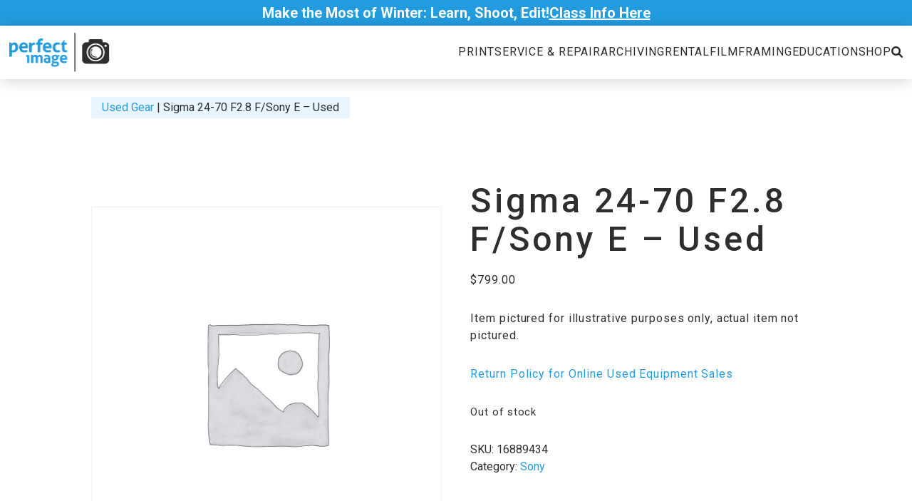

--- FILE ---
content_type: text/html; charset=UTF-8
request_url: https://perfectimagecamera.com/product/sigma-24-70-f2-8-f-sony-e-used/
body_size: 28373
content:
<!doctype html>
<html lang="en-US" prefix="og: https://ogp.me/ns#" class="no-js">
<head>
    <meta charset="UTF-8">
<script>
var gform;gform||(document.addEventListener("gform_main_scripts_loaded",function(){gform.scriptsLoaded=!0}),document.addEventListener("gform/theme/scripts_loaded",function(){gform.themeScriptsLoaded=!0}),window.addEventListener("DOMContentLoaded",function(){gform.domLoaded=!0}),gform={domLoaded:!1,scriptsLoaded:!1,themeScriptsLoaded:!1,isFormEditor:()=>"function"==typeof InitializeEditor,callIfLoaded:function(o){return!(!gform.domLoaded||!gform.scriptsLoaded||!gform.themeScriptsLoaded&&!gform.isFormEditor()||(gform.isFormEditor()&&console.warn("The use of gform.initializeOnLoaded() is deprecated in the form editor context and will be removed in Gravity Forms 3.1."),o(),0))},initializeOnLoaded:function(o){gform.callIfLoaded(o)||(document.addEventListener("gform_main_scripts_loaded",()=>{gform.scriptsLoaded=!0,gform.callIfLoaded(o)}),document.addEventListener("gform/theme/scripts_loaded",()=>{gform.themeScriptsLoaded=!0,gform.callIfLoaded(o)}),window.addEventListener("DOMContentLoaded",()=>{gform.domLoaded=!0,gform.callIfLoaded(o)}))},hooks:{action:{},filter:{}},addAction:function(o,r,e,t){gform.addHook("action",o,r,e,t)},addFilter:function(o,r,e,t){gform.addHook("filter",o,r,e,t)},doAction:function(o){gform.doHook("action",o,arguments)},applyFilters:function(o){return gform.doHook("filter",o,arguments)},removeAction:function(o,r){gform.removeHook("action",o,r)},removeFilter:function(o,r,e){gform.removeHook("filter",o,r,e)},addHook:function(o,r,e,t,n){null==gform.hooks[o][r]&&(gform.hooks[o][r]=[]);var d=gform.hooks[o][r];null==n&&(n=r+"_"+d.length),gform.hooks[o][r].push({tag:n,callable:e,priority:t=null==t?10:t})},doHook:function(r,o,e){var t;if(e=Array.prototype.slice.call(e,1),null!=gform.hooks[r][o]&&((o=gform.hooks[r][o]).sort(function(o,r){return o.priority-r.priority}),o.forEach(function(o){"function"!=typeof(t=o.callable)&&(t=window[t]),"action"==r?t.apply(null,e):e[0]=t.apply(null,e)})),"filter"==r)return e[0]},removeHook:function(o,r,t,n){var e;null!=gform.hooks[o][r]&&(e=(e=gform.hooks[o][r]).filter(function(o,r,e){return!!(null!=n&&n!=o.tag||null!=t&&t!=o.priority)}),gform.hooks[o][r]=e)}});
</script>

    <meta name="viewport" content="width=device-width, initial-scale=1">
    <meta name="theme-color" content="#ffffff">
    <link rel="profile" href="https://gmpg.org/xfn/11">

            <!-- <link rel="preconnect" href="__PROD_CDN_URL__" crossorigin> -->
    
    
            <link rel="preconnect" href="https://www.googletagmanager.com" crossorigin>
        <link rel="preconnect" href="https://www.google-analytics.com" crossorigin>
    
    <!-- <link rel="preconnect" href="https://use.typekit.net" crossorigin> -->
    <!-- <link rel="preconnect" href="https://fonts.googleapis.com" crossorigin> -->

    
<!-- Search Engine Optimization by Rank Math PRO - https://rankmath.com/ -->
<title>Buy Sigma 24-70 F2.8 F/Sony E - Used In Lancaster, PA (Near Harrisburg &amp; Philadelphia) | Perfect Image Camera</title>
<meta name="description" content="Sigma 24-70 F2.8 ART F/Sony E - Used"/>
<meta name="robots" content="follow, index, max-snippet:-1, max-video-preview:-1, max-image-preview:large"/>
<link rel="canonical" href="https://perfectimagecamera.com/product/sigma-24-70-f2-8-f-sony-e-used/" />
<meta property="og:locale" content="en_US" />
<meta property="og:type" content="product" />
<meta property="og:title" content="Buy Sigma 24-70 F2.8 F/Sony E - Used In Lancaster, PA (Near Harrisburg &amp; Philadelphia) | Perfect Image Camera" />
<meta property="og:description" content="Sigma 24-70 F2.8 ART F/Sony E - Used" />
<meta property="og:url" content="https://perfectimagecamera.com/product/sigma-24-70-f2-8-f-sony-e-used/" />
<meta property="og:site_name" content="Perfect Image Camera" />
<meta property="og:updated_time" content="2026-01-20T13:16:11-05:00" />
<meta property="og:image" content="https://perfectimagecamera.com/wp-content/uploads/2022/08/20150204-AE8A3367.jpg" />
<meta property="og:image:secure_url" content="https://perfectimagecamera.com/wp-content/uploads/2022/08/20150204-AE8A3367.jpg" />
<meta property="og:image:width" content="1140" />
<meta property="og:image:height" content="643" />
<meta property="og:image:alt" content="camera on grass Default Social Share Image" />
<meta property="og:image:type" content="image/jpeg" />
<meta property="product:price:amount" content="799.0" />
<meta property="product:price:currency" content="USD" />
<meta property="product:retailer_item_id" content="16889434" />
<meta name="twitter:card" content="summary_large_image" />
<meta name="twitter:title" content="Buy Sigma 24-70 F2.8 F/Sony E - Used In Lancaster, PA (Near Harrisburg &amp; Philadelphia) | Perfect Image Camera" />
<meta name="twitter:description" content="Sigma 24-70 F2.8 ART F/Sony E - Used" />
<meta name="twitter:site" content="@perfectimagepa" />
<meta name="twitter:creator" content="@perfectimagepa" />
<meta name="twitter:image" content="https://perfectimagecamera.com/wp-content/uploads/2022/08/20150204-AE8A3367.jpg" />
<meta name="twitter:label1" content="Price" />
<meta name="twitter:data1" content="&#036;799.00" />
<meta name="twitter:label2" content="Availability" />
<meta name="twitter:data2" content="Out of stock" />
<script type="application/ld+json" class="rank-math-schema-pro">{"@context":"https://schema.org","@graph":[{"@type":"Place","@id":"https://perfectimagecamera.com/#place","geo":{"@type":"GeoCoordinates","latitude":"40.075891882793066","longitude":" -76.32178796838099"},"hasMap":"https://www.google.com/maps/search/?api=1&amp;query=40.075891882793066, -76.32178796838099","address":{"@type":"PostalAddress","streetAddress":"1953 Fruitville Pike","addressLocality":"Lancaster","addressRegion":"PA","postalCode":"17601","addressCountry":"United States"}},{"@type":"Organization","@id":"https://perfectimagecamera.com/#organization","name":"Perfect Image Camera","url":"https://perfectimagecamera.com","sameAs":["https://www.facebook.com/PerfectImagePA","https://twitter.com/perfectimagepa"],"address":{"@type":"PostalAddress","streetAddress":"1953 Fruitville Pike","addressLocality":"Lancaster","addressRegion":"PA","postalCode":"17601","addressCountry":"United States"},"logo":{"@type":"ImageObject","@id":"https://perfectimagecamera.com/#logo","url":"https://perfectimagecamera.com/wp-content/uploads/2022/10/Perfect-Image-Camera-Repair-logo.jpg","contentUrl":"https://perfectimagecamera.com/wp-content/uploads/2022/10/Perfect-Image-Camera-Repair-logo.jpg","caption":"Perfect Image Camera","inLanguage":"en-US","width":"1107","height":"1107"},"contactPoint":[{"@type":"ContactPoint","telephone":"7176966915","contactType":"customer support"}],"location":{"@id":"https://perfectimagecamera.com/#place"}},{"@type":"WebSite","@id":"https://perfectimagecamera.com/#website","url":"https://perfectimagecamera.com","name":"Perfect Image Camera","publisher":{"@id":"https://perfectimagecamera.com/#organization"},"inLanguage":"en-US"},{"@type":"ImageObject","@id":"https://perfectimagecamera.com/wp-content/uploads/2022/08/20150204-AE8A3367.jpg","url":"https://perfectimagecamera.com/wp-content/uploads/2022/08/20150204-AE8A3367.jpg","width":"1140","height":"643","caption":"camera on grass Default Social Share Image","inLanguage":"en-US"},{"@type":"ItemPage","@id":"https://perfectimagecamera.com/product/sigma-24-70-f2-8-f-sony-e-used/#webpage","url":"https://perfectimagecamera.com/product/sigma-24-70-f2-8-f-sony-e-used/","name":"Buy Sigma 24-70 F2.8 F/Sony E - Used In Lancaster, PA (Near Harrisburg &amp; Philadelphia) | Perfect Image Camera","datePublished":"2022-11-18T14:16:29-05:00","dateModified":"2026-01-20T13:16:11-05:00","isPartOf":{"@id":"https://perfectimagecamera.com/#website"},"primaryImageOfPage":{"@id":"https://perfectimagecamera.com/wp-content/uploads/2022/08/20150204-AE8A3367.jpg"},"inLanguage":"en-US"},{"@type":"Product","name":"Buy Sigma 24-70 F2.8 F/Sony E - Used in Lancaster, PA (Near Harrisburg &amp; Philadelphia) | Perfect Image Camera","description":"Sigma 24-70 F2.8 F/Sony E - Used can be bought at here at Perfect Image Camera in Central Pennsylvania.","sku":"16889434","category":"Used Equipment &gt; Sony","mainEntityOfPage":{"@id":"https://perfectimagecamera.com/product/sigma-24-70-f2-8-f-sony-e-used/#webpage"},"offers":{"@type":"Offer","price":"799.00","priceCurrency":"USD","priceValidUntil":"2027-12-31","availability":"http://schema.org/OutOfStock","itemCondition":"NewCondition","url":"https://perfectimagecamera.com/product/sigma-24-70-f2-8-f-sony-e-used/","seller":{"@type":"Organization","@id":"https://perfectimagecamera.com/","name":"Perfect Image Camera","url":"https://perfectimagecamera.com","logo":"https://perfectimagecamera.com/wp-content/uploads/2022/10/Perfect-Image-Camera-Repair-logo.jpg"},"priceSpecification":{"price":"799.0","priceCurrency":"USD","valueAddedTaxIncluded":"false"}},"@id":"https://perfectimagecamera.com/product/sigma-24-70-f2-8-f-sony-e-used/#richSnippet","image":{"@id":"https://perfectimagecamera.com/wp-content/uploads/2022/08/20150204-AE8A3367.jpg"}}]}</script>
<!-- /Rank Math WordPress SEO plugin -->

<link rel='dns-prefetch' href='//js.stripe.com' />
<link rel='dns-prefetch' href='//use.fontawesome.com' />
<link rel='dns-prefetch' href='//fonts.googleapis.com' />
<link rel="alternate" type="application/rss+xml" title="Perfect Image Camera &raquo; Feed" href="https://perfectimagecamera.com/feed/" />
<link rel="alternate" title="oEmbed (JSON)" type="application/json+oembed" href="https://perfectimagecamera.com/wp-json/oembed/1.0/embed?url=https%3A%2F%2Fperfectimagecamera.com%2Fproduct%2Fsigma-24-70-f2-8-f-sony-e-used%2F" />
<link rel="alternate" title="oEmbed (XML)" type="text/xml+oembed" href="https://perfectimagecamera.com/wp-json/oembed/1.0/embed?url=https%3A%2F%2Fperfectimagecamera.com%2Fproduct%2Fsigma-24-70-f2-8-f-sony-e-used%2F&#038;format=xml" />
<meta name="generator" content="Event Espresso Version 5.0.17.p" />
		<!-- This site uses the Google Analytics by MonsterInsights plugin v8.26.0 - Using Analytics tracking - https://www.monsterinsights.com/ -->
							<script src="//www.googletagmanager.com/gtag/js?id=G-DM9EHZXDY3"  data-cfasync="false" data-wpfc-render="false" async></script>
			<script data-cfasync="false" data-wpfc-render="false">
				var mi_version = '8.26.0';
				var mi_track_user = true;
				var mi_no_track_reason = '';
								var MonsterInsightsDefaultLocations = {"page_location":"https:\/\/perfectimagecamera.com\/product\/sigma-24-70-f2-8-f-sony-e-used\/"};
				if ( typeof MonsterInsightsPrivacyGuardFilter === 'function' ) {
					var MonsterInsightsLocations = (typeof MonsterInsightsExcludeQuery === 'object') ? MonsterInsightsPrivacyGuardFilter( MonsterInsightsExcludeQuery ) : MonsterInsightsPrivacyGuardFilter( MonsterInsightsDefaultLocations );
				} else {
					var MonsterInsightsLocations = (typeof MonsterInsightsExcludeQuery === 'object') ? MonsterInsightsExcludeQuery : MonsterInsightsDefaultLocations;
				}

								var disableStrs = [
										'ga-disable-G-DM9EHZXDY3',
									];

				/* Function to detect opted out users */
				function __gtagTrackerIsOptedOut() {
					for (var index = 0; index < disableStrs.length; index++) {
						if (document.cookie.indexOf(disableStrs[index] + '=true') > -1) {
							return true;
						}
					}

					return false;
				}

				/* Disable tracking if the opt-out cookie exists. */
				if (__gtagTrackerIsOptedOut()) {
					for (var index = 0; index < disableStrs.length; index++) {
						window[disableStrs[index]] = true;
					}
				}

				/* Opt-out function */
				function __gtagTrackerOptout() {
					for (var index = 0; index < disableStrs.length; index++) {
						document.cookie = disableStrs[index] + '=true; expires=Thu, 31 Dec 2099 23:59:59 UTC; path=/';
						window[disableStrs[index]] = true;
					}
				}

				if ('undefined' === typeof gaOptout) {
					function gaOptout() {
						__gtagTrackerOptout();
					}
				}
								window.dataLayer = window.dataLayer || [];

				window.MonsterInsightsDualTracker = {
					helpers: {},
					trackers: {},
				};
				if (mi_track_user) {
					function __gtagDataLayer() {
						dataLayer.push(arguments);
					}

					function __gtagTracker(type, name, parameters) {
						if (!parameters) {
							parameters = {};
						}

						if (parameters.send_to) {
							__gtagDataLayer.apply(null, arguments);
							return;
						}

						if (type === 'event') {
														parameters.send_to = monsterinsights_frontend.v4_id;
							var hookName = name;
							if (typeof parameters['event_category'] !== 'undefined') {
								hookName = parameters['event_category'] + ':' + name;
							}

							if (typeof MonsterInsightsDualTracker.trackers[hookName] !== 'undefined') {
								MonsterInsightsDualTracker.trackers[hookName](parameters);
							} else {
								__gtagDataLayer('event', name, parameters);
							}
							
						} else {
							__gtagDataLayer.apply(null, arguments);
						}
					}

					__gtagTracker('js', new Date());
					__gtagTracker('set', {
						'developer_id.dZGIzZG': true,
											});
					if ( MonsterInsightsLocations.page_location ) {
						__gtagTracker('set', MonsterInsightsLocations);
					}
										__gtagTracker('config', 'G-DM9EHZXDY3', {"forceSSL":"true"} );
															window.gtag = __gtagTracker;										(function () {
						/* https://developers.google.com/analytics/devguides/collection/analyticsjs/ */
						/* ga and __gaTracker compatibility shim. */
						var noopfn = function () {
							return null;
						};
						var newtracker = function () {
							return new Tracker();
						};
						var Tracker = function () {
							return null;
						};
						var p = Tracker.prototype;
						p.get = noopfn;
						p.set = noopfn;
						p.send = function () {
							var args = Array.prototype.slice.call(arguments);
							args.unshift('send');
							__gaTracker.apply(null, args);
						};
						var __gaTracker = function () {
							var len = arguments.length;
							if (len === 0) {
								return;
							}
							var f = arguments[len - 1];
							if (typeof f !== 'object' || f === null || typeof f.hitCallback !== 'function') {
								if ('send' === arguments[0]) {
									var hitConverted, hitObject = false, action;
									if ('event' === arguments[1]) {
										if ('undefined' !== typeof arguments[3]) {
											hitObject = {
												'eventAction': arguments[3],
												'eventCategory': arguments[2],
												'eventLabel': arguments[4],
												'value': arguments[5] ? arguments[5] : 1,
											}
										}
									}
									if ('pageview' === arguments[1]) {
										if ('undefined' !== typeof arguments[2]) {
											hitObject = {
												'eventAction': 'page_view',
												'page_path': arguments[2],
											}
										}
									}
									if (typeof arguments[2] === 'object') {
										hitObject = arguments[2];
									}
									if (typeof arguments[5] === 'object') {
										Object.assign(hitObject, arguments[5]);
									}
									if ('undefined' !== typeof arguments[1].hitType) {
										hitObject = arguments[1];
										if ('pageview' === hitObject.hitType) {
											hitObject.eventAction = 'page_view';
										}
									}
									if (hitObject) {
										action = 'timing' === arguments[1].hitType ? 'timing_complete' : hitObject.eventAction;
										hitConverted = mapArgs(hitObject);
										__gtagTracker('event', action, hitConverted);
									}
								}
								return;
							}

							function mapArgs(args) {
								var arg, hit = {};
								var gaMap = {
									'eventCategory': 'event_category',
									'eventAction': 'event_action',
									'eventLabel': 'event_label',
									'eventValue': 'event_value',
									'nonInteraction': 'non_interaction',
									'timingCategory': 'event_category',
									'timingVar': 'name',
									'timingValue': 'value',
									'timingLabel': 'event_label',
									'page': 'page_path',
									'location': 'page_location',
									'title': 'page_title',
									'referrer' : 'page_referrer',
								};
								for (arg in args) {
																		if (!(!args.hasOwnProperty(arg) || !gaMap.hasOwnProperty(arg))) {
										hit[gaMap[arg]] = args[arg];
									} else {
										hit[arg] = args[arg];
									}
								}
								return hit;
							}

							try {
								f.hitCallback();
							} catch (ex) {
							}
						};
						__gaTracker.create = newtracker;
						__gaTracker.getByName = newtracker;
						__gaTracker.getAll = function () {
							return [];
						};
						__gaTracker.remove = noopfn;
						__gaTracker.loaded = true;
						window['__gaTracker'] = __gaTracker;
					})();
									} else {
										console.log("");
					(function () {
						function __gtagTracker() {
							return null;
						}

						window['__gtagTracker'] = __gtagTracker;
						window['gtag'] = __gtagTracker;
					})();
									}
			</script>
				<!-- / Google Analytics by MonsterInsights -->
				<script data-cfasync="false" data-wpfc-render="false">
			window.MonsterInsightsDualTracker.helpers.mapProductItem = function (uaItem) {
				var prefixIndex, prefixKey, mapIndex;

				var toBePrefixed = ['id', 'name', 'list_name', 'brand', 'category', 'variant'];

				var item = {};

				var fieldMap = {
					'price': 'price',
					'list_position': 'index',
					'quantity': 'quantity',
					'position': 'index',
				};

				for (mapIndex in fieldMap) {
					if (uaItem.hasOwnProperty(mapIndex)) {
						item[fieldMap[mapIndex]] = uaItem[mapIndex];
					}
				}

				for (prefixIndex = 0; prefixIndex < toBePrefixed.length; prefixIndex++) {
					prefixKey = toBePrefixed[prefixIndex];
					if (typeof uaItem[prefixKey] !== 'undefined') {
						item['item_' + prefixKey] = uaItem[prefixKey];
					}
				}

				return item;
			};

			MonsterInsightsDualTracker.trackers['view_item_list'] = function (parameters) {
				var items = parameters.items;
				var listName, itemIndex, item, itemListName;
				var lists = {
					'_': {items: [], 'send_to': monsterinsights_frontend.v4_id},
				};

				for (itemIndex = 0; itemIndex < items.length; itemIndex++) {
					item = MonsterInsightsDualTracker.helpers.mapProductItem(items[itemIndex]);

					if (typeof item['item_list_name'] === 'undefined') {
						lists['_'].items.push(item);
					} else {
						itemListName = item['item_list_name'];
						if (typeof lists[itemListName] === 'undefined') {
							lists[itemListName] = {
								'items': [],
								'item_list_name': itemListName,
								'send_to': monsterinsights_frontend.v4_id,
							};
						}

						lists[itemListName].items.push(item);
					}
				}

				for (listName in lists) {
					__gtagDataLayer('event', 'view_item_list', lists[listName]);
				}
			};

			MonsterInsightsDualTracker.trackers['select_content'] = function (parameters) {
				const items = parameters.items.map(MonsterInsightsDualTracker.helpers.mapProductItem);
				__gtagDataLayer('event', 'select_item', {items: items, send_to: parameters.send_to});
			};

			MonsterInsightsDualTracker.trackers['view_item'] = function (parameters) {
				const items = parameters.items.map(MonsterInsightsDualTracker.helpers.mapProductItem);
				__gtagDataLayer('event', 'view_item', {items: items, send_to: parameters.send_to});
			};
		</script>
		<style id='wp-img-auto-sizes-contain-inline-css'>
img:is([sizes=auto i],[sizes^="auto," i]){contain-intrinsic-size:3000px 1500px}
/*# sourceURL=wp-img-auto-sizes-contain-inline-css */
</style>
<style id='wp-emoji-styles-inline-css'>

	img.wp-smiley, img.emoji {
		display: inline !important;
		border: none !important;
		box-shadow: none !important;
		height: 1em !important;
		width: 1em !important;
		margin: 0 0.07em !important;
		vertical-align: -0.1em !important;
		background: none !important;
		padding: 0 !important;
	}
/*# sourceURL=wp-emoji-styles-inline-css */
</style>
<style id='wp-block-library-inline-css'>
:root{--wp-block-synced-color:#7a00df;--wp-block-synced-color--rgb:122,0,223;--wp-bound-block-color:var(--wp-block-synced-color);--wp-editor-canvas-background:#ddd;--wp-admin-theme-color:#007cba;--wp-admin-theme-color--rgb:0,124,186;--wp-admin-theme-color-darker-10:#006ba1;--wp-admin-theme-color-darker-10--rgb:0,107,160.5;--wp-admin-theme-color-darker-20:#005a87;--wp-admin-theme-color-darker-20--rgb:0,90,135;--wp-admin-border-width-focus:2px}@media (min-resolution:192dpi){:root{--wp-admin-border-width-focus:1.5px}}.wp-element-button{cursor:pointer}:root .has-very-light-gray-background-color{background-color:#eee}:root .has-very-dark-gray-background-color{background-color:#313131}:root .has-very-light-gray-color{color:#eee}:root .has-very-dark-gray-color{color:#313131}:root .has-vivid-green-cyan-to-vivid-cyan-blue-gradient-background{background:linear-gradient(135deg,#00d084,#0693e3)}:root .has-purple-crush-gradient-background{background:linear-gradient(135deg,#34e2e4,#4721fb 50%,#ab1dfe)}:root .has-hazy-dawn-gradient-background{background:linear-gradient(135deg,#faaca8,#dad0ec)}:root .has-subdued-olive-gradient-background{background:linear-gradient(135deg,#fafae1,#67a671)}:root .has-atomic-cream-gradient-background{background:linear-gradient(135deg,#fdd79a,#004a59)}:root .has-nightshade-gradient-background{background:linear-gradient(135deg,#330968,#31cdcf)}:root .has-midnight-gradient-background{background:linear-gradient(135deg,#020381,#2874fc)}:root{--wp--preset--font-size--normal:16px;--wp--preset--font-size--huge:42px}.has-regular-font-size{font-size:1em}.has-larger-font-size{font-size:2.625em}.has-normal-font-size{font-size:var(--wp--preset--font-size--normal)}.has-huge-font-size{font-size:var(--wp--preset--font-size--huge)}.has-text-align-center{text-align:center}.has-text-align-left{text-align:left}.has-text-align-right{text-align:right}.has-fit-text{white-space:nowrap!important}#end-resizable-editor-section{display:none}.aligncenter{clear:both}.items-justified-left{justify-content:flex-start}.items-justified-center{justify-content:center}.items-justified-right{justify-content:flex-end}.items-justified-space-between{justify-content:space-between}.screen-reader-text{border:0;clip-path:inset(50%);height:1px;margin:-1px;overflow:hidden;padding:0;position:absolute;width:1px;word-wrap:normal!important}.screen-reader-text:focus{background-color:#ddd;clip-path:none;color:#444;display:block;font-size:1em;height:auto;left:5px;line-height:normal;padding:15px 23px 14px;text-decoration:none;top:5px;width:auto;z-index:100000}html :where(.has-border-color){border-style:solid}html :where([style*=border-top-color]){border-top-style:solid}html :where([style*=border-right-color]){border-right-style:solid}html :where([style*=border-bottom-color]){border-bottom-style:solid}html :where([style*=border-left-color]){border-left-style:solid}html :where([style*=border-width]){border-style:solid}html :where([style*=border-top-width]){border-top-style:solid}html :where([style*=border-right-width]){border-right-style:solid}html :where([style*=border-bottom-width]){border-bottom-style:solid}html :where([style*=border-left-width]){border-left-style:solid}html :where(img[class*=wp-image-]){height:auto;max-width:100%}:where(figure){margin:0 0 1em}html :where(.is-position-sticky){--wp-admin--admin-bar--position-offset:var(--wp-admin--admin-bar--height,0px)}@media screen and (max-width:600px){html :where(.is-position-sticky){--wp-admin--admin-bar--position-offset:0px}}

/*# sourceURL=wp-block-library-inline-css */
</style><style id='global-styles-inline-css'>
:root{--wp--preset--aspect-ratio--square: 1;--wp--preset--aspect-ratio--4-3: 4/3;--wp--preset--aspect-ratio--3-4: 3/4;--wp--preset--aspect-ratio--3-2: 3/2;--wp--preset--aspect-ratio--2-3: 2/3;--wp--preset--aspect-ratio--16-9: 16/9;--wp--preset--aspect-ratio--9-16: 9/16;--wp--preset--color--black: #2e2e2e;--wp--preset--color--cyan-bluish-gray: #abb8c3;--wp--preset--color--white: #ffffff;--wp--preset--color--pale-pink: #f78da7;--wp--preset--color--vivid-red: #cf2e2e;--wp--preset--color--luminous-vivid-orange: #ff6900;--wp--preset--color--luminous-vivid-amber: #fcb900;--wp--preset--color--light-green-cyan: #7bdcb5;--wp--preset--color--vivid-green-cyan: #00d084;--wp--preset--color--pale-cyan-blue: #8ed1fc;--wp--preset--color--vivid-cyan-blue: #0693e3;--wp--preset--color--vivid-purple: #9b51e0;--wp--preset--color--med-blue: #229CDE;--wp--preset--font-size--small: 13px;--wp--preset--font-size--medium: 20px;--wp--preset--font-size--large: 36px;--wp--preset--font-size--x-large: 42px;--wp--preset--font-family--roboto: "Roboto", sans-serif;--wp--preset--spacing--20: 0.44rem;--wp--preset--spacing--30: 0.67rem;--wp--preset--spacing--40: 1rem;--wp--preset--spacing--50: 1.5rem;--wp--preset--spacing--60: 2.25rem;--wp--preset--spacing--70: 3.38rem;--wp--preset--spacing--80: 5.06rem;--wp--preset--shadow--natural: 6px 6px 9px rgba(0, 0, 0, 0.2);--wp--preset--shadow--deep: 12px 12px 50px rgba(0, 0, 0, 0.4);--wp--preset--shadow--sharp: 6px 6px 0px rgba(0, 0, 0, 0.2);--wp--preset--shadow--outlined: 6px 6px 0px -3px rgb(255, 255, 255), 6px 6px rgb(0, 0, 0);--wp--preset--shadow--crisp: 6px 6px 0px rgb(0, 0, 0);}p{--wp--preset--font-size--regular: 1rem;--wp--preset--font-size--large: 1.875rem;}.wp-block-group{--wp--preset--color--light-blue: #e8f5fc;--wp--preset--color--beige: #CECEC4;--wp--preset--color--white: #FFF;}:where(body) { margin: 0; }.wp-site-blocks > .alignleft { float: left; margin-right: 2em; }.wp-site-blocks > .alignright { float: right; margin-left: 2em; }.wp-site-blocks > .aligncenter { justify-content: center; margin-left: auto; margin-right: auto; }:where(.is-layout-flex){gap: 0.5em;}:where(.is-layout-grid){gap: 0.5em;}.is-layout-flow > .alignleft{float: left;margin-inline-start: 0;margin-inline-end: 2em;}.is-layout-flow > .alignright{float: right;margin-inline-start: 2em;margin-inline-end: 0;}.is-layout-flow > .aligncenter{margin-left: auto !important;margin-right: auto !important;}.is-layout-constrained > .alignleft{float: left;margin-inline-start: 0;margin-inline-end: 2em;}.is-layout-constrained > .alignright{float: right;margin-inline-start: 2em;margin-inline-end: 0;}.is-layout-constrained > .aligncenter{margin-left: auto !important;margin-right: auto !important;}.is-layout-constrained > :where(:not(.alignleft):not(.alignright):not(.alignfull)){margin-left: auto !important;margin-right: auto !important;}body .is-layout-flex{display: flex;}.is-layout-flex{flex-wrap: wrap;align-items: center;}.is-layout-flex > :is(*, div){margin: 0;}body .is-layout-grid{display: grid;}.is-layout-grid > :is(*, div){margin: 0;}body{padding-top: 0px;padding-right: 0px;padding-bottom: 0px;padding-left: 0px;}a:where(:not(.wp-element-button)){text-decoration: underline;}:root :where(.wp-element-button, .wp-block-button__link){background-color: #32373c;border-width: 0;color: #fff;font-family: inherit;font-size: inherit;font-style: inherit;font-weight: inherit;letter-spacing: inherit;line-height: inherit;padding-top: calc(0.667em + 2px);padding-right: calc(1.333em + 2px);padding-bottom: calc(0.667em + 2px);padding-left: calc(1.333em + 2px);text-decoration: none;text-transform: inherit;}.has-black-color{color: var(--wp--preset--color--black) !important;}.has-cyan-bluish-gray-color{color: var(--wp--preset--color--cyan-bluish-gray) !important;}.has-white-color{color: var(--wp--preset--color--white) !important;}.has-pale-pink-color{color: var(--wp--preset--color--pale-pink) !important;}.has-vivid-red-color{color: var(--wp--preset--color--vivid-red) !important;}.has-luminous-vivid-orange-color{color: var(--wp--preset--color--luminous-vivid-orange) !important;}.has-luminous-vivid-amber-color{color: var(--wp--preset--color--luminous-vivid-amber) !important;}.has-light-green-cyan-color{color: var(--wp--preset--color--light-green-cyan) !important;}.has-vivid-green-cyan-color{color: var(--wp--preset--color--vivid-green-cyan) !important;}.has-pale-cyan-blue-color{color: var(--wp--preset--color--pale-cyan-blue) !important;}.has-vivid-cyan-blue-color{color: var(--wp--preset--color--vivid-cyan-blue) !important;}.has-vivid-purple-color{color: var(--wp--preset--color--vivid-purple) !important;}.has-med-blue-color{color: var(--wp--preset--color--med-blue) !important;}.has-black-background-color{background-color: var(--wp--preset--color--black) !important;}.has-cyan-bluish-gray-background-color{background-color: var(--wp--preset--color--cyan-bluish-gray) !important;}.has-white-background-color{background-color: var(--wp--preset--color--white) !important;}.has-pale-pink-background-color{background-color: var(--wp--preset--color--pale-pink) !important;}.has-vivid-red-background-color{background-color: var(--wp--preset--color--vivid-red) !important;}.has-luminous-vivid-orange-background-color{background-color: var(--wp--preset--color--luminous-vivid-orange) !important;}.has-luminous-vivid-amber-background-color{background-color: var(--wp--preset--color--luminous-vivid-amber) !important;}.has-light-green-cyan-background-color{background-color: var(--wp--preset--color--light-green-cyan) !important;}.has-vivid-green-cyan-background-color{background-color: var(--wp--preset--color--vivid-green-cyan) !important;}.has-pale-cyan-blue-background-color{background-color: var(--wp--preset--color--pale-cyan-blue) !important;}.has-vivid-cyan-blue-background-color{background-color: var(--wp--preset--color--vivid-cyan-blue) !important;}.has-vivid-purple-background-color{background-color: var(--wp--preset--color--vivid-purple) !important;}.has-med-blue-background-color{background-color: var(--wp--preset--color--med-blue) !important;}.has-black-border-color{border-color: var(--wp--preset--color--black) !important;}.has-cyan-bluish-gray-border-color{border-color: var(--wp--preset--color--cyan-bluish-gray) !important;}.has-white-border-color{border-color: var(--wp--preset--color--white) !important;}.has-pale-pink-border-color{border-color: var(--wp--preset--color--pale-pink) !important;}.has-vivid-red-border-color{border-color: var(--wp--preset--color--vivid-red) !important;}.has-luminous-vivid-orange-border-color{border-color: var(--wp--preset--color--luminous-vivid-orange) !important;}.has-luminous-vivid-amber-border-color{border-color: var(--wp--preset--color--luminous-vivid-amber) !important;}.has-light-green-cyan-border-color{border-color: var(--wp--preset--color--light-green-cyan) !important;}.has-vivid-green-cyan-border-color{border-color: var(--wp--preset--color--vivid-green-cyan) !important;}.has-pale-cyan-blue-border-color{border-color: var(--wp--preset--color--pale-cyan-blue) !important;}.has-vivid-cyan-blue-border-color{border-color: var(--wp--preset--color--vivid-cyan-blue) !important;}.has-vivid-purple-border-color{border-color: var(--wp--preset--color--vivid-purple) !important;}.has-med-blue-border-color{border-color: var(--wp--preset--color--med-blue) !important;}.has-small-font-size{font-size: var(--wp--preset--font-size--small) !important;}.has-medium-font-size{font-size: var(--wp--preset--font-size--medium) !important;}.has-large-font-size{font-size: var(--wp--preset--font-size--large) !important;}.has-x-large-font-size{font-size: var(--wp--preset--font-size--x-large) !important;}.has-roboto-font-family{font-family: var(--wp--preset--font-family--roboto) !important;}p.has-regular-font-size{font-size: var(--wp--preset--font-size--regular) !important;}p.has-large-font-size{font-size: var(--wp--preset--font-size--large) !important;}.wp-block-group.has-light-blue-color{color: var(--wp--preset--color--light-blue) !important;}.wp-block-group.has-beige-color{color: var(--wp--preset--color--beige) !important;}.wp-block-group.has-white-color{color: var(--wp--preset--color--white) !important;}.wp-block-group.has-light-blue-background-color{background-color: var(--wp--preset--color--light-blue) !important;}.wp-block-group.has-beige-background-color{background-color: var(--wp--preset--color--beige) !important;}.wp-block-group.has-white-background-color{background-color: var(--wp--preset--color--white) !important;}.wp-block-group.has-light-blue-border-color{border-color: var(--wp--preset--color--light-blue) !important;}.wp-block-group.has-beige-border-color{border-color: var(--wp--preset--color--beige) !important;}.wp-block-group.has-white-border-color{border-color: var(--wp--preset--color--white) !important;}
/*# sourceURL=global-styles-inline-css */
</style>

<link rel='stylesheet' id='wp-components-css' href='https://perfectimagecamera.com/wp-includes/css/dist/components/style.min.css?ver=6.9' media='all' />
<link rel='stylesheet' id='wp-preferences-css' href='https://perfectimagecamera.com/wp-includes/css/dist/preferences/style.min.css?ver=6.9' media='all' />
<link rel='stylesheet' id='wp-block-editor-css' href='https://perfectimagecamera.com/wp-includes/css/dist/block-editor/style.min.css?ver=6.9' media='all' />
<link rel='stylesheet' id='popup-maker-block-library-style-css' href='https://perfectimagecamera.com/wp-content/plugins/popup-maker/dist/packages/block-library-style.css?ver=dbea705cfafe089d65f1' media='all' />
<link rel='stylesheet' id='photoswipe-css' href='https://perfectimagecamera.com/wp-content/plugins/woocommerce/assets/css/photoswipe/photoswipe.min.css?ver=10.4.3' media='all' />
<link rel='stylesheet' id='photoswipe-default-skin-css' href='https://perfectimagecamera.com/wp-content/plugins/woocommerce/assets/css/photoswipe/default-skin/default-skin.min.css?ver=10.4.3' media='all' />
<link rel='stylesheet' id='woocommerce-layout-css' href='https://perfectimagecamera.com/wp-content/plugins/woocommerce/assets/css/woocommerce-layout.css?ver=10.4.3' media='all' />
<link rel='stylesheet' id='woocommerce-smallscreen-css' href='https://perfectimagecamera.com/wp-content/plugins/woocommerce/assets/css/woocommerce-smallscreen.css?ver=10.4.3' media='only screen and (max-width: 768px)' />
<link rel='stylesheet' id='woocommerce-general-css' href='https://perfectimagecamera.com/wp-content/plugins/woocommerce/assets/css/woocommerce.css?ver=10.4.3' media='all' />
<style id='woocommerce-inline-inline-css'>
.woocommerce form .form-row .required { visibility: visible; }
/*# sourceURL=woocommerce-inline-inline-css */
</style>
<link rel='stylesheet' id='dashicons-css' href='https://perfectimagecamera.com/wp-includes/css/dashicons.min.css?ver=6.9' media='all' />
<link rel='stylesheet' id='woocommerce-addons-css-css' href='https://perfectimagecamera.com/wp-content/plugins/woocommerce-product-addons/assets/css/frontend.css?ver=3.0.38' media='all' />
<link rel='stylesheet' id='acffa_font-awesome-css' href='https://use.fontawesome.com/releases/v6.1.1/css/all.css?ver=6.1.1' media='all' />
<link rel='stylesheet' id='tablepress-default-css' href='https://perfectimagecamera.com/wp-content/plugins/tablepress-premium/css/build/default.css?ver=3.2.6' media='all' />
<link rel='stylesheet' id='tablepress-datatables-buttons-css' href='https://perfectimagecamera.com/wp-content/plugins/tablepress-premium/modules/css/build/datatables.buttons.css?ver=3.2.6' media='all' />
<link rel='stylesheet' id='tablepress-datatables-columnfilterwidgets-css' href='https://perfectimagecamera.com/wp-content/plugins/tablepress-premium/modules/css/build/datatables.columnfilterwidgets.css?ver=3.2.6' media='all' />
<link rel='stylesheet' id='tablepress-datatables-fixedheader-css' href='https://perfectimagecamera.com/wp-content/plugins/tablepress-premium/modules/css/build/datatables.fixedheader.css?ver=3.2.6' media='all' />
<link rel='stylesheet' id='tablepress-datatables-fixedcolumns-css' href='https://perfectimagecamera.com/wp-content/plugins/tablepress-premium/modules/css/build/datatables.fixedcolumns.css?ver=3.2.6' media='all' />
<link rel='stylesheet' id='tablepress-datatables-scroll-buttons-css' href='https://perfectimagecamera.com/wp-content/plugins/tablepress-premium/modules/css/build/datatables.scroll-buttons.css?ver=3.2.6' media='all' />
<link rel='stylesheet' id='tablepress-responsive-tables-css' href='https://perfectimagecamera.com/wp-content/plugins/tablepress-premium/modules/css/build/responsive-tables.css?ver=3.2.6' media='all' />
<link rel='stylesheet' id='wc_stripe_express_checkout_style-css' href='https://perfectimagecamera.com/wp-content/plugins/woocommerce-gateway-stripe/build/express-checkout.css?ver=f49792bd42ded7e3e1cb' media='all' />
<link rel='stylesheet' id='bootstrap-reboot-css' href='https://perfectimagecamera.com/wp-content/themes/perfectimagecamera/build/css/reboot.css?ver=1668631676' media='all' />
<link rel='stylesheet' id='m6-google-fonts-css' href='https://fonts.googleapis.com/css2?family=Roboto:wght@300;400;500;700&#038;display=swap_' media='all' />
<link rel='stylesheet' id='slick-css-css' href='https://perfectimagecamera.com/wp-content/themes/perfectimagecamera/assets/slick/slick.css?ver=1668631676' media='all' />
<link rel='stylesheet' id='slick-theme-css-css' href='https://perfectimagecamera.com/wp-content/themes/perfectimagecamera/assets/slick/slick-theme.css?ver=1668631676' media='all' />
<link rel='stylesheet' id='baguetteBox-css-css' href='https://perfectimagecamera.com/wp-content/themes/perfectimagecamera/assets/baguetteBox/baguetteBox.min.css?ver=1668631676' media='all' />
<link rel='stylesheet' id='jquery-mmenu-css' href='https://perfectimagecamera.com/wp-content/themes/perfectimagecamera/build/vendor/jquery.mmenu/dist/jquery.mmenu.css?ver=1668631676' media='all' />
<link rel='stylesheet' id='jquery-mmenu-positioning-css' href='https://perfectimagecamera.com/wp-content/themes/perfectimagecamera/build/vendor/jquery.mmenu/dist/extensions/positioning/jquery.mmenu.positioning.css?ver=1668631676' media='all' />
<link rel='stylesheet' id='m6-app-css' href='https://perfectimagecamera.com/wp-content/themes/perfectimagecamera/build/css/app.css?ver=1704493796' media='all' />
<link rel='stylesheet' id='m6-theme-css' href='https://perfectimagecamera.com/wp-content/themes/perfectimagecamera/style.css?ver=1668631676' media='all' />
<script src="https://perfectimagecamera.com/wp-includes/js/jquery/jquery.min.js?ver=3.7.1" id="jquery-core-js"></script>
<script src="https://perfectimagecamera.com/wp-includes/js/jquery/jquery-migrate.min.js?ver=3.4.1" id="jquery-migrate-js"></script>
<script src="https://perfectimagecamera.com/wp-content/plugins/google-analytics-premium/assets/js/frontend-gtag.min.js?ver=8.26.0" id="monsterinsights-frontend-script-js"></script>
<script data-cfasync="false" data-wpfc-render="false" id='monsterinsights-frontend-script-js-extra'>var monsterinsights_frontend = {"js_events_tracking":"true","download_extensions":"doc,pdf,ppt,zip,xls,docx,pptx,xlsx","inbound_paths":"[]","home_url":"https:\/\/perfectimagecamera.com","hash_tracking":"false","v4_id":"G-DM9EHZXDY3"};</script>
<script src="https://perfectimagecamera.com/wp-content/plugins/woocommerce/assets/js/jquery-blockui/jquery.blockUI.min.js?ver=2.7.0-wc.10.4.3" id="wc-jquery-blockui-js" defer data-wp-strategy="defer"></script>
<script id="wc-add-to-cart-js-extra">
var wc_add_to_cart_params = {"ajax_url":"/wp-admin/admin-ajax.php","wc_ajax_url":"/?wc-ajax=%%endpoint%%","i18n_view_cart":"View cart","cart_url":"https://perfectimagecamera.com/cart/","is_cart":"","cart_redirect_after_add":"no"};
//# sourceURL=wc-add-to-cart-js-extra
</script>
<script src="https://perfectimagecamera.com/wp-content/plugins/woocommerce/assets/js/frontend/add-to-cart.min.js?ver=10.4.3" id="wc-add-to-cart-js" defer data-wp-strategy="defer"></script>
<script src="https://perfectimagecamera.com/wp-content/plugins/woocommerce/assets/js/zoom/jquery.zoom.min.js?ver=1.7.21-wc.10.4.3" id="wc-zoom-js" defer data-wp-strategy="defer"></script>
<script src="https://perfectimagecamera.com/wp-content/plugins/woocommerce/assets/js/flexslider/jquery.flexslider.min.js?ver=2.7.2-wc.10.4.3" id="wc-flexslider-js" defer data-wp-strategy="defer"></script>
<script src="https://perfectimagecamera.com/wp-content/plugins/woocommerce/assets/js/photoswipe/photoswipe.min.js?ver=4.1.1-wc.10.4.3" id="wc-photoswipe-js" defer data-wp-strategy="defer"></script>
<script src="https://perfectimagecamera.com/wp-content/plugins/woocommerce/assets/js/photoswipe/photoswipe-ui-default.min.js?ver=4.1.1-wc.10.4.3" id="wc-photoswipe-ui-default-js" defer data-wp-strategy="defer"></script>
<script id="wc-single-product-js-extra">
var wc_single_product_params = {"i18n_required_rating_text":"Please select a rating","i18n_rating_options":["1 of 5 stars","2 of 5 stars","3 of 5 stars","4 of 5 stars","5 of 5 stars"],"i18n_product_gallery_trigger_text":"View full-screen image gallery","review_rating_required":"yes","flexslider":{"rtl":false,"animation":"slide","smoothHeight":true,"directionNav":false,"controlNav":"thumbnails","slideshow":false,"animationSpeed":500,"animationLoop":false,"allowOneSlide":false},"zoom_enabled":"1","zoom_options":[],"photoswipe_enabled":"1","photoswipe_options":{"shareEl":false,"closeOnScroll":false,"history":false,"hideAnimationDuration":0,"showAnimationDuration":0},"flexslider_enabled":"1"};
//# sourceURL=wc-single-product-js-extra
</script>
<script src="https://perfectimagecamera.com/wp-content/plugins/woocommerce/assets/js/frontend/single-product.min.js?ver=10.4.3" id="wc-single-product-js" defer data-wp-strategy="defer"></script>
<script src="https://perfectimagecamera.com/wp-content/plugins/woocommerce/assets/js/js-cookie/js.cookie.min.js?ver=2.1.4-wc.10.4.3" id="wc-js-cookie-js" defer data-wp-strategy="defer"></script>
<script id="woocommerce-js-extra">
var woocommerce_params = {"ajax_url":"/wp-admin/admin-ajax.php","wc_ajax_url":"/?wc-ajax=%%endpoint%%","i18n_password_show":"Show password","i18n_password_hide":"Hide password"};
//# sourceURL=woocommerce-js-extra
</script>
<script src="https://perfectimagecamera.com/wp-content/plugins/woocommerce/assets/js/frontend/woocommerce.min.js?ver=10.4.3" id="woocommerce-js" defer data-wp-strategy="defer"></script>
<script src="https://perfectimagecamera.com/wp-content/plugins/woocommerce/assets/js/dompurify/purify.min.js?ver=10.4.3" id="wc-dompurify-js" defer data-wp-strategy="defer"></script>
<script src="https://perfectimagecamera.com/wp-content/plugins/woocommerce/assets/js/jquery-tiptip/jquery.tipTip.min.js?ver=10.4.3" id="wc-jquery-tiptip-js" defer data-wp-strategy="defer"></script>
<link rel="https://api.w.org/" href="https://perfectimagecamera.com/wp-json/" /><link rel="alternate" title="JSON" type="application/json" href="https://perfectimagecamera.com/wp-json/wp/v2/product/7916" /><!-- HFCM by 99 Robots - Snippet # 1: Globle Site Tag (G- Tag) -->
<!-- Google tag (gtag.js) -->
<script async src="https://www.googletagmanager.com/gtag/js?id=AW-1038199829"></script>
<script>
  window.dataLayer = window.dataLayer || [];
  function gtag(){dataLayer.push(arguments);}
  gtag('js', new Date());

  gtag('config', 'AW-1038199829');
</script>
<!-- /end HFCM by 99 Robots -->
<!-- HFCM by 99 Robots - Snippet # 2: Checkout – Thank You -->

<!-- /end HFCM by 99 Robots -->
<!-- HFCM by 99 Robots - Snippet # 7: Call from Website - 717.397.3019 -->
<script>
  gtag('config', 'AW-1038199829/9EYhCOnks_kDEJXYhu8D', {
    'phone_conversion_number': '717.397.3019'
  });
</script>
<!-- /end HFCM by 99 Robots -->
<!-- Google Tag Manager -->
<script>(function(w,d,s,l,i){w[l]=w[l]||[];w[l].push({'gtm.start':
new Date().getTime(),event:'gtm.js'});var f=d.getElementsByTagName(s)[0],
j=d.createElement(s),dl=l!='dataLayer'?'&l='+l:'';j.async=true;j.src=
'https://www.googletagmanager.com/gtm.js?id='+i+dl;f.parentNode.insertBefore(j,f);
})(window,document,'script','dataLayer','GTM-WWH7PPT');</script>
<!-- End Google Tag Manager -->	<noscript><style>.woocommerce-product-gallery{ opacity: 1 !important; }</style></noscript>
	<script src="/wp-content/mu-plugins/captaincore-analytics.js" data-site="ZFWLVXOC" defer></script>
<link rel="icon" href="https://perfectimagecamera.com/wp-content/uploads/2022/10/pe-favicon.png" sizes="32x32" />
<link rel="icon" href="https://perfectimagecamera.com/wp-content/uploads/2022/10/pe-favicon.png" sizes="192x192" />
<link rel="apple-touch-icon" href="https://perfectimagecamera.com/wp-content/uploads/2022/10/pe-favicon.png" />
<meta name="msapplication-TileImage" content="https://perfectimagecamera.com/wp-content/uploads/2022/10/pe-favicon.png" />
		<style id="wp-custom-css">
			.home-hero .hh-cta{
	gap: 16px;
}

.home-hero .hh-cta img{
	max-width: 86px;
}
		</style>
		
    <script>
    (function() {
        'use strict';

        document.documentElement.classList.remove('no-js');

        document.documentElement.classList.add('js');

        if (Object.hasOwnProperty.call(window, 'ActiveXObject') && !window.ActiveXObject) {
            document.documentElement.classList.add('ie');
        }
    })();
    </script>

    
        <script type="text/javascript">
        (function(c,l,a,r,i,t,y){
            c[a]=c[a]||function(){(c[a].q=c[a].q||[]).push(arguments)};
            t=l.createElement(r);t.async=1;t.src="https://www.clarity.ms/tag/"+i;
            y=l.getElementsByTagName(r)[0];y.parentNode.insertBefore(t,y);
        })(window, document, "clarity", "script", "lfk9w5c0aw");
    </script>

<link rel='stylesheet' id='wc-stripe-blocks-checkout-style-css' href='https://perfectimagecamera.com/wp-content/plugins/woocommerce-gateway-stripe/build/upe-blocks.css?ver=5149cca93b0373758856' media='all' />
<link rel='stylesheet' id='wc-blocks-style-css' href='https://perfectimagecamera.com/wp-content/plugins/woocommerce/assets/client/blocks/wc-blocks.css?ver=wc-10.4.3' media='all' />
<link rel='stylesheet' id='gform_basic-css' href='https://perfectimagecamera.com/wp-content/plugins/gravityforms/assets/css/dist/basic.min.css?ver=2.9.25' media='all' />
<link rel='stylesheet' id='gform_theme_components-css' href='https://perfectimagecamera.com/wp-content/plugins/gravityforms/assets/css/dist/theme-components.min.css?ver=2.9.25' media='all' />
<link rel='stylesheet' id='gform_theme-css' href='https://perfectimagecamera.com/wp-content/plugins/gravityforms/assets/css/dist/theme.min.css?ver=2.9.25' media='all' />
<link rel='stylesheet' id='wc-stripe-upe-classic-css' href='https://perfectimagecamera.com/wp-content/plugins/woocommerce-gateway-stripe/build/upe-classic.css?ver=10.3.0' media='all' />
<link rel='stylesheet' id='stripelink_styles-css' href='https://perfectimagecamera.com/wp-content/plugins/woocommerce-gateway-stripe/assets/css/stripe-link.css?ver=10.3.0' media='all' />
</head>
<body id="main-body" class="wp-singular product-template-default single single-product postid-7916 wp-custom-logo wp-embed-responsive wp-theme-perfectimagecamera theme-perfectimagecamera woocommerce woocommerce-page woocommerce-no-js" vocab="http://schema.org/">
<div id="page" class="site">
    <a class="skip-link screen-reader-text" href="#content">Skip to content</a>

            <div class="site-alert">
            <div class="wrap">

                <div class="content-contain">
                    Make the Most of Winter: Learn, Shoot, Edit!
                                            <button
                            aria-label="Open Poupup"
                            id="site-alert-trigger-open"
                            type="button"
                        >
                            Class Info Here                        </button>
                                    </div>

            </div>
        </div>

        
            
            <div
                class="site-alert-popup"
                aria-hidden="true"
            >

                <div class="popup-logo">
                    <a href="https://perfectimagecamera.com/" class="custom-logo-link" rel="home"><img width="142" height="55" src="https://perfectimagecamera.com/wp-content/uploads/2022/07/Group-10.png" class="custom-logo" alt="Perfect Image Camera" decoding="async" srcset="https://perfectimagecamera.com/wp-content/uploads/2022/07/Group-10.png 142w, https://perfectimagecamera.com/wp-content/uploads/2022/07/Group-10-100x39.png 100w" sizes="(max-width: 142px) 100vw, 142px" /></a>                </div>

                <button
                    aria-label="Close Poupup"
                    id="site-alert-trigger-close"
                    type="button"
                >
                    <i class="fa-solid fa-xmark"></i>
                </button>

                <div class="background">
                    <img src="" alt="" />
                </div>

                <div class="wrap wide">

                    <div class="popup-content direct-wrap">

                        <h2><strong>2026 Classes Are Here!</strong></h2>
<p data-start="270" data-end="521">Winter is the perfect time to cozy up and <strong data-start="312" data-end="334">master your camera</strong> or <strong data-start="338" data-end="370">level up your editing skills</strong>. Short days, long nights are ideal for indoor creativity, exploring new techniques, and finally tackling those photos you’ve been dreaming about.</p>
<p data-start="523" data-end="553">This season, we’re offering:</p>
<ul data-start="554" data-end="660">
<li data-start="554" data-end="601">
<p data-start="556" data-end="601"><strong data-start="556" data-end="582">Intro to Digital Photo</strong> – Parts 1, 2 &amp; 3</p>
</li>
<li data-start="602" data-end="621">
<p data-start="604" data-end="621"><strong data-start="604" data-end="619">Film Basics</strong></p>
</li>
<li data-start="622" data-end="660">
<p data-start="624" data-end="660"><strong data-start="624" data-end="643">Editing Classes</strong> (two options!)</p>
</li>
</ul>
<p data-start="705" data-end="799">Beat the winter blues with some hands-on fun. Learn, shoot, and edit this season! ❄️</p>
<p data-start="705" data-end="799">

                                                    <div class="wp-block-buttons">
                                
                                                                            <div class="wp-block-button is-style-border-black">
                                            <a
                                                class="wp-block-button__link"
                                                href="https://perfectimagecamera.com/events/"
                                                target="_self"
                                            >
                                                Sign Up Here                                            </a>
                                        </div>
                                    
                                                            </div>
                        
                    </div>

                </div>

            </div>

        

    
    <header id="masthead" class="site-header">
        <div class="site-header__inner">
            <div class="site-branding">
                <div class="site-branding__logo">
                    <a href="https://perfectimagecamera.com/" class="custom-logo-link" rel="home"><img width="142" height="55" src="https://perfectimagecamera.com/wp-content/uploads/2022/07/Group-10.png" class="custom-logo" alt="Perfect Image Camera" decoding="async" srcset="https://perfectimagecamera.com/wp-content/uploads/2022/07/Group-10.png 142w, https://perfectimagecamera.com/wp-content/uploads/2022/07/Group-10-100x39.png 100w" sizes="(max-width: 142px) 100vw, 142px" /></a>                </div>
            </div>




            <div class="menus-contain">

                                <nav id="site-navigation" class="site-navigation">
                    <ul class="site-navigation-menu">
                    <li class="has-mega-menu menu-item menu-item-type-post_type menu-item-object-page"><a href="https://perfectimagecamera.com/prints/">Print</a><div id="mega-menu-45" class="mega-menu"><div class="mega-menu-inner"><div class="custom-block mega-menu-items-block">
    <div class="mega-menu-items-block__inner">
                    <div class="mega-menu-items">
                
                    
                        <div class="mega-menu-item">
                            <a
                                href="https://print.perfectimagecamera.com/en/"
                                target="_self"
                            >

                                <div class="icon">
                                    <div class="icon__inner">
                                        <img decoding="async"
                                            src="https://perfectimagecamera.com/wp-content/uploads/2022/10/order_prints_online-perfect_image@2x-100x78.png"
                                            alt="line art icon of an image with a button saying "Order" with a arrow mouse hovering"
                                        />
                                    </div>
                                </div>

                                Order Prints Online                            </a>
                    </div>

                    
                
                    
                        <div class="mega-menu-item">
                            <a
                                href="https://perfectimagecamera.com/prints/canvas/"
                                target="_self"
                            >

                                <div class="icon">
                                    <div class="icon__inner">
                                        <img decoding="async"
                                            src="https://perfectimagecamera.com/wp-content/uploads/2022/10/canvas_gallery_wraps-perfect_image@2x-100x93.png"
                                            alt="line art icon depicting a 3D square canvas image"
                                        />
                                    </div>
                                </div>

                                Canvas Gallery Wraps                            </a>
                    </div>

                    
                
                    
                        <div class="mega-menu-item">
                            <a
                                href="https://perfectimagecamera.com/prints/photo-gifts/"
                                target="_self"
                            >

                                <div class="icon">
                                    <div class="icon__inner">
                                        <img decoding="async"
                                            src="https://perfectimagecamera.com/wp-content/uploads/2022/10/photo_gifts-perfect_image@2x-100x88.png"
                                            alt="line art icon of a mug with a print of mountains"
                                        />
                                    </div>
                                </div>

                                Photo Gifts                            </a>
                    </div>

                    
                            </div>
            </div>
</div>
</div></div></li><li class="has-mega-menu menu-item menu-item-type-post_type menu-item-object-page"><a href="https://perfectimagecamera.com/repair/">Service & Repair</a><div id="mega-menu-1484" class="mega-menu"><div class="mega-menu-inner"><div class="custom-block mega-menu-items-block">
    <div class="mega-menu-items-block__inner">
                    <div class="mega-menu-items">
                
                    
                        <div class="mega-menu-item">
                            <a
                                href="https://perfectimagecamera.com/repair/camera-repairs/"
                                target="_self"
                            >

                                <div class="icon">
                                    <div class="icon__inner">
                                        <img decoding="async"
                                            src="https://perfectimagecamera.com/wp-content/uploads/2022/10/camera_and_lens_repair-perfect_image@2x-100x73.png"
                                            alt="line art icon of a camera and a wrench"
                                        />
                                    </div>
                                </div>

                                Camera &amp; Lens Repair                            </a>
                    </div>

                    
                
                    
                        <div class="mega-menu-item">
                            <a
                                href="https://perfectimagecamera.com/repair/sensor-cleaning/"
                                target="_self"
                            >

                                <div class="icon">
                                    <div class="icon__inner">
                                        <img decoding="async"
                                            src="https://perfectimagecamera.com/wp-content/uploads/2022/10/sensor_cleaning-perfect_image@2x-100x73.png"
                                            alt="line art icon of a camera and a brush"
                                        />
                                    </div>
                                </div>

                                Sensor Cleaning                            </a>
                    </div>

                    
                
                    
                        <div class="mega-menu-item">
                            <a
                                href="https://perfectimagecamera.com/repair/camera-lens-calibration/"
                                target="_self"
                            >

                                <div class="icon">
                                    <div class="icon__inner">
                                        <img decoding="async"
                                            src="https://perfectimagecamera.com/wp-content/uploads/2022/10/camera_and_lens_calibration-perfect_image@2x-100x81.png"
                                            alt="line art icon of a camera, lens, and crosshairs"
                                        />
                                    </div>
                                </div>

                                Camera &amp; Lens Calibration                            </a>
                    </div>

                    
                            </div>
            </div>
</div>
</div></div></li><li class="has-mega-menu menu-item menu-item-type-post_type menu-item-object-page"><a href="https://perfectimagecamera.com/archiving/">Archiving</a><div id="mega-menu-61" class="mega-menu"><div class="mega-menu-inner"><div class="custom-block mega-menu-items-block">
    <div class="mega-menu-items-block__inner">
                    <div class="mega-menu-items">
                
                    
                        <div class="mega-menu-item">
                            <a
                                href="https://perfectimagecamera.com/archiving/photo-scanning/"
                                target="_self"
                            >

                                <div class="icon">
                                    <div class="icon__inner">
                                        <img decoding="async"
                                            src="https://perfectimagecamera.com/wp-content/uploads/2022/10/photo_scanning-perfect_image@2x-100x100.png"
                                            alt="line art icon of a photo scanner machine"
                                        />
                                    </div>
                                </div>

                                Photo Scanning                            </a>
                    </div>

                    
                
                    
                        <div class="mega-menu-item">
                            <a
                                href="https://perfectimagecamera.com/archiving/slide-scanning/"
                                target="_self"
                            >

                                <div class="icon">
                                    <div class="icon__inner">
                                        <img decoding="async"
                                            src="https://perfectimagecamera.com/wp-content/uploads/2022/10/slide_and_negative_scanning-perfect_image@2x-100x92.png"
                                            alt="line art icon of a photo negative strip and photo slide"
                                        />
                                    </div>
                                </div>

                                Slide &amp; Negative Scanning                            </a>
                    </div>

                    
                
                    
                        <div class="mega-menu-item">
                            <a
                                href="https://perfectimagecamera.com/archiving/film-video-transfers/"
                                target="_self"
                            >

                                <div class="icon">
                                    <div class="icon__inner">
                                        <img decoding="async"
                                            src="https://perfectimagecamera.com/wp-content/uploads/2022/10/video_transfers-perfect_image@2x-100x75.png"
                                            alt="line art icon of a reel of film and a video play button"
                                        />
                                    </div>
                                </div>

                                Video Transfers                            </a>
                    </div>

                    
                
                    
                        <div class="mega-menu-item">
                            <a
                                href="https://perfectimagecamera.com/archiving/photo-restoration/"
                                target="_self"
                            >

                                <div class="icon">
                                    <div class="icon__inner">
                                        <img decoding="async"
                                            src="https://perfectimagecamera.com/wp-content/uploads/2022/11/PRINT-100x82.png"
                                            alt=""
                                        />
                                    </div>
                                </div>

                                Photo Restoration                            </a>
                    </div>

                    
                
                    
                        <div class="mega-menu-item">
                            <a
                                href="https://perfectimagecamera.com/archiving/art-reproduction/"
                                target="_self"
                            >

                                <div class="icon">
                                    <div class="icon__inner">
                                        <img decoding="async"
                                            src="https://perfectimagecamera.com/wp-content/uploads/2022/10/art_reproduction-perfect_image@2x-100x79.png"
                                            alt="line art icon of four copies of a framed art piece"
                                        />
                                    </div>
                                </div>

                                Art Reproduction                            </a>
                    </div>

                    
                            </div>
            </div>
</div>
</div></div></li><li class="has-mega-menu menu-item menu-item-type-post_type menu-item-object-page"><a href="https://perfectimagecamera.com/rent/camera-and-lens-rental/">Rental</a><div id="mega-menu-46" class="mega-menu"><div class="mega-menu-inner"><div class="custom-block mega-menu-items-block">
    <div class="mega-menu-items-block__inner">
                    <div class="mega-menu-items">
                
                    
                
                    
                
                    
                            </div>
            </div>
</div>
<div class="custom-block mega-menu-items-block">
    <div class="mega-menu-items-block__inner">
                    <div class="mega-menu-items">
                
                    
                        <div class="mega-menu-item">
                            <a
                                href="https://perfectimagecamera.com/rent/camera-lens-rental/"
                                target="_self"
                            >

                                <div class="icon">
                                    <div class="icon__inner">
                                        <img decoding="async"
                                            src="https://perfectimagecamera.com/wp-content/uploads/2022/10/book_a_rental-perfect_image@2x-100x76.png"
                                            alt="line art icon of a camera lens and calendar"
                                        />
                                    </div>
                                </div>

                                Book a Rental                            </a>
                    </div>

                    
                
                    
                        <div class="mega-menu-item">
                            <a
                                href="/rent/"
                                target="_self"
                            >

                                <div class="icon">
                                    <div class="icon__inner">
                                        <img decoding="async"
                                            src="https://perfectimagecamera.com/wp-content/uploads/2022/10/rental_inventory-perfect_image@2x-100x76.png"
                                            alt="line art icon of a camera and camera lens"
                                        />
                                    </div>
                                </div>

                                Rental Inventory                            </a>
                    </div>

                    
                
                    
                        <div class="mega-menu-item">
                            <a
                                href="/rent/camera-lens-rental/#rentalfaq"
                                target="_self"
                            >

                                <div class="icon">
                                    <div class="icon__inner">
                                        <img decoding="async"
                                            src="https://perfectimagecamera.com/wp-content/uploads/2022/10/rental_faq-perfect_image@2x-70x100.png"
                                            alt="line art icon of a camera, camera lens, and a question mark"
                                        />
                                    </div>
                                </div>

                                Rental FAQ                            </a>
                    </div>

                    
                            </div>
            </div>
</div>
</div></div></li><li class="has-mega-menu menu-item menu-item-type-post_type menu-item-object-page"><a href="https://perfectimagecamera.com/film-processing/">Film</a></li><li class="has-mega-menu menu-item menu-item-type-post_type menu-item-object-page"><a href="https://perfectimagecamera.com/custom-framing/">Framing</a><div id="mega-menu-44" class="mega-menu"><div class="mega-menu-inner"><div class="custom-block mega-menu-items-block">
    <div class="mega-menu-items-block__inner">
                    <div class="mega-menu-items">
                
                    
                        <div class="mega-menu-item">
                            <a
                                href="/custom-framing/#mounting"
                                target="_self"
                            >

                                <div class="icon">
                                    <div class="icon__inner">
                                        <img decoding="async"
                                            src="https://perfectimagecamera.com/wp-content/uploads/2022/10/mounting-perfect_image@2x-100x74.png"
                                            alt="line art icons of three stacked, 3D canvases with frames"
                                        />
                                    </div>
                                </div>

                                Mounting                            </a>
                    </div>

                    
                
                    
                        <div class="mega-menu-item">
                            <a
                                href="/custom-framing/#matting"
                                target="_self"
                            >

                                <div class="icon">
                                    <div class="icon__inner">
                                        <img decoding="async"
                                            src="https://perfectimagecamera.com/wp-content/uploads/2022/10/matting-perfect_image@2x-100x100.png"
                                            alt="line art icon of an image inside of image matting material"
                                        />
                                    </div>
                                </div>

                                Matting                            </a>
                    </div>

                    
                            </div>
            </div>
</div>
</div></div></li><li class="has-mega-menu menu-item menu-item-type-post_type menu-item-object-page"><a href="https://perfectimagecamera.com/learn/">Education</a><div id="mega-menu-42" class="mega-menu"><div class="mega-menu-inner"><div class="custom-block mega-menu-items-block">
    <div class="mega-menu-items-block__inner">
                    <div class="mega-menu-items">
                
                    
                        <div class="mega-menu-item">
                            <a
                                href="/learn/"
                                target="_self"
                            >

                                <div class="icon">
                                    <div class="icon__inner">
                                        <img decoding="async"
                                            src="https://perfectimagecamera.com/wp-content/uploads/2022/10/classes_and_workshops-perfect_image@2x-100x76.png"
                                            alt="line art icon of a computer monitor and camera"
                                        />
                                    </div>
                                </div>

                                Classes &amp; Workshops                            </a>
                    </div>

                    
                
                    
                        <div class="mega-menu-item">
                            <a
                                href="/events/"
                                target="_self"
                            >

                                <div class="icon">
                                    <div class="icon__inner">
                                        <img decoding="async"
                                            src="https://perfectimagecamera.com/wp-content/uploads/2022/10/class_calendar-perfect_image@2x-90x100.png"
                                            alt="line art icon of a paper calendar"
                                        />
                                    </div>
                                </div>

                                Class Calendar                            </a>
                    </div>

                    
                
                    
                        <div class="mega-menu-item">
                            <a
                                href="/learn/instructors/"
                                target="_self"
                            >

                                <div class="icon">
                                    <div class="icon__inner">
                                        <img decoding="async"
                                            src="https://perfectimagecamera.com/wp-content/uploads/2022/10/our_instructors-perfect_image@2x-100x76.png"
                                            alt="line art icon of headshots of three people"
                                        />
                                    </div>
                                </div>

                                Our Instructors                            </a>
                    </div>

                    
                            </div>
            </div>
</div>
</div></div></li><li class="has-mega-menu menu-item menu-item-type-post_type menu-item-object-page"><a href="https://perfectimagecamera.com/store/">Shop</a><div id="mega-menu-2744" class="mega-menu"><div class="mega-menu-inner"><div class="custom-block mega-menu-items-block">
    <div class="mega-menu-items-block__inner">
                    <div class="mega-menu-items">
                
                    
                        <div class="mega-menu-item">
                            <a
                                href="/shop"
                                target="_self"
                            >

                                <div class="icon">
                                    <div class="icon__inner">
                                        <img decoding="async"
                                            src="https://perfectimagecamera.com/wp-content/uploads/2022/10/used_gear-perfect_image@2x-80x100.png"
                                            alt="line art icon of a camera with a large flash bulb"
                                        />
                                    </div>
                                </div>

                                Shop Used Gear                            </a>
                    </div>

                    
                
                    
                        <div class="mega-menu-item">
                            <a
                                href="https://perfectimagecamera.com/store/"
                                target="_self"
                            >

                                <div class="icon">
                                    <div class="icon__inner">
                                        <img decoding="async"
                                            src="https://perfectimagecamera.com/wp-content/uploads/2022/10/shop_in_store-perfect_image@2x-100x89.png"
                                            alt="line art icon of the Perfect Image physical store"
                                        />
                                    </div>
                                </div>

                                Shop In Store                            </a>
                    </div>

                    
                
                    
                        <div class="mega-menu-item">
                            <a
                                href="/shop/gift-card/"
                                target="_self"
                            >

                                <div class="icon">
                                    <div class="icon__inner">
                                        <img decoding="async"
                                            src="https://perfectimagecamera.com/wp-content/uploads/2022/11/Gift-Cards-100x100.png"
                                            alt=""
                                        />
                                    </div>
                                </div>

                                Shop Gift Cards                            </a>
                    </div>

                    
                            </div>
            </div>
</div>
</div></div></li>                    </ul>
                </nav>

                
                <div class="search-menu-item">
                    <i class="fa-solid fa-magnifying-glass"></i>
                </div>

                <nav id="site-mobile-navigation" class="site-mobile-navigation">
                    <a
                        aria-controls="mobile-menu-panel"
                        aria-expanded="false"
                        class="site-mobile-navigation__menu-toggle menu-toggle"
                        href="#mobile-menu-panel"
                        role="button"
                    >
                        <span
                            class="menu-toggle__icon fas fa-bars"
                            aria-hidden="true"
                        ></span>
                        <div class="menu-toggle__text screen-reader-text">Menu</div>
                    </a>

                                        <div id="mobile-menu-panel" class="site-mobile-navigation__menu-container"><ul id="site-mobile-navigation-menu" class="site-mobile-navigation__menu site-mobile-navigation-menu"><li id="menu-item-56" class="menu-item menu-item-type-post_type menu-item-object-page menu-item-has-children menu-item-56"><a href="https://perfectimagecamera.com/prints/">Print</a>
<ul class="sub-menu">
	<li id="menu-item-3161" class="menu-item menu-item-type-custom menu-item-object-custom menu-item-3161"><a target="_blank" href="https://print.perfectimagecamera.com/en/">Order Prints Online</a></li>
	<li id="menu-item-3162" class="menu-item menu-item-type-post_type menu-item-object-page menu-item-3162"><a href="https://perfectimagecamera.com/prints/canvas/">Canvas Gallery Wraps</a></li>
	<li id="menu-item-3163" class="menu-item menu-item-type-post_type menu-item-object-page menu-item-3163"><a href="https://perfectimagecamera.com/prints/photo-gifts/">Photo Gifts</a></li>
</ul>
</li>
<li id="menu-item-1486" class="menu-item menu-item-type-post_type menu-item-object-page menu-item-has-children menu-item-1486"><a href="https://perfectimagecamera.com/repair/">Service &#038; Repair</a>
<ul class="sub-menu">
	<li id="menu-item-3165" class="menu-item menu-item-type-post_type menu-item-object-page menu-item-3165"><a href="https://perfectimagecamera.com/repair/camera-repairs/">Camera &#038; Lens Repair</a></li>
	<li id="menu-item-3166" class="menu-item menu-item-type-post_type menu-item-object-page menu-item-3166"><a href="https://perfectimagecamera.com/repair/sensor-cleaning/">Sensor Cleaning</a></li>
	<li id="menu-item-3168" class="menu-item menu-item-type-post_type menu-item-object-page menu-item-3168"><a href="https://perfectimagecamera.com/repair/camera-lens-calibration/">Camera &#038; Lens Calibration</a></li>
</ul>
</li>
<li id="menu-item-60" class="menu-item menu-item-type-post_type menu-item-object-page menu-item-has-children menu-item-60"><a href="https://perfectimagecamera.com/archiving/">Archiving</a>
<ul class="sub-menu">
	<li id="menu-item-3167" class="menu-item menu-item-type-post_type menu-item-object-page menu-item-3167"><a href="https://perfectimagecamera.com/archiving/photo-scanning/">Photo Scanning</a></li>
	<li id="menu-item-3169" class="menu-item menu-item-type-post_type menu-item-object-page menu-item-3169"><a href="https://perfectimagecamera.com/archiving/slide-scanning/">Slide &#038; Negative Scanning</a></li>
	<li id="menu-item-3170" class="menu-item menu-item-type-post_type menu-item-object-page menu-item-3170"><a href="https://perfectimagecamera.com/archiving/film-video-transfers/">Video Transfers</a></li>
	<li id="menu-item-9094" class="menu-item menu-item-type-post_type menu-item-object-page menu-item-9094"><a href="https://perfectimagecamera.com/archiving/photo-restoration/">Photo Restoration</a></li>
	<li id="menu-item-9095" class="menu-item menu-item-type-post_type menu-item-object-page menu-item-9095"><a href="https://perfectimagecamera.com/archiving/art-reproduction/">Art Reproduction</a></li>
</ul>
</li>
<li id="menu-item-57" class="menu-item menu-item-type-post_type menu-item-object-page menu-item-has-children menu-item-57"><a href="https://perfectimagecamera.com/rent/camera-and-lens-rental/">Rental</a>
<ul class="sub-menu">
	<li id="menu-item-3171" class="menu-item menu-item-type-post_type menu-item-object-page menu-item-3171"><a href="https://perfectimagecamera.com/rent/camera-and-lens-rental/">Book a Rental</a></li>
	<li id="menu-item-3172" class="menu-item menu-item-type-custom menu-item-object-custom menu-item-3172"><a href="/rent/">Rental Inventory</a></li>
	<li id="menu-item-3173" class="menu-item menu-item-type-custom menu-item-object-custom menu-item-3173"><a href="/rent/camera-lens-rental/#rentalfaq">Rental FAQ</a></li>
</ul>
</li>
<li id="menu-item-54" class="menu-item menu-item-type-post_type menu-item-object-page menu-item-54"><a href="https://perfectimagecamera.com/film-processing/">Film</a></li>
<li id="menu-item-55" class="menu-item menu-item-type-post_type menu-item-object-page menu-item-has-children menu-item-55"><a href="https://perfectimagecamera.com/custom-framing/">Framing</a>
<ul class="sub-menu">
	<li id="menu-item-3174" class="menu-item menu-item-type-custom menu-item-object-custom menu-item-3174"><a href="/custom-framing/#mounting">Mounting</a></li>
	<li id="menu-item-3175" class="menu-item menu-item-type-custom menu-item-object-custom menu-item-3175"><a href="/custom-framing/#matting">Matting</a></li>
	<li id="menu-item-3176" class="menu-item menu-item-type-custom menu-item-object-custom menu-item-3176"><a href="/custom-framing/#artreproduction">Art Reproduction</a></li>
</ul>
</li>
<li id="menu-item-53" class="menu-item menu-item-type-post_type menu-item-object-page menu-item-has-children menu-item-53"><a href="https://perfectimagecamera.com/learn/">Education</a>
<ul class="sub-menu">
	<li id="menu-item-3177" class="menu-item menu-item-type-custom menu-item-object-custom menu-item-3177"><a href="/learn/">Classes &#038; Workshops</a></li>
	<li id="menu-item-3178" class="menu-item menu-item-type-custom menu-item-object-custom menu-item-3178"><a href="/events/">Class Calendar</a></li>
	<li id="menu-item-3179" class="menu-item menu-item-type-custom menu-item-object-custom menu-item-3179"><a href="/learn/instructors/">Our Instructors</a></li>
</ul>
</li>
<li id="menu-item-9487" class="menu-item menu-item-type-post_type menu-item-object-page menu-item-has-children menu-item-9487"><a href="https://perfectimagecamera.com/store/">Shop</a>
<ul class="sub-menu">
	<li id="menu-item-3180" class="menu-item menu-item-type-custom menu-item-object-custom menu-item-3180"><a href="/shop/">Shop Used Gear</a></li>
	<li id="menu-item-3181" class="menu-item menu-item-type-custom menu-item-object-custom menu-item-3181"><a href="/store/">Shop in Store</a></li>
	<li id="menu-item-9096" class="menu-item menu-item-type-post_type menu-item-object-page menu-item-9096"><a href="https://perfectimagecamera.com/shop/gift-card/">Shop Gift Cards</a></li>
</ul>
</li>
<li id="menu-item-118" class="menu-item menu-item-type-post_type menu-item-object-page menu-item-118"><a href="https://perfectimagecamera.com/contact-us/">Contact Us</a></li>
</ul></div>                </nav>

            </div>
        </div>
    </header>
    <div class="site-search-form">
        <span class="closer fas fa-close"></span>
        <form
    role="search"
    method="get"
    class="search-form"
    action="https://perfectimagecamera.com/"
    aria-label="Sitewide"
>
    <label class="search-label">
        <span class="screen-reader-text">Search for:</span>
        <input
            type="search"
            class="search-field form-control"
            placeholder="Search &hellip;"
            value=""
            name="s"
        />
    </label>
    <button
        type="submit"
        class="search-submit"
    >Search</button>
</form>
    </div>
    <div id="content" class="site-content">
        <div class="site-content__inner">
<div id="primary" class="content-area">
    <main id="main" class="site-main">
        <div class="site-main__inner">
            <article id="post-7916" class="page-root page-root--single page-root--product page-root--single-product post-7916 product type-product status-publish product_cat-sony first outofstock taxable shipping-taxable purchasable product-type-simple">
                <div class="page-wrapper page-wrapper--single page-wrapper--product page-wrapper--single-product">
                    <div class="page-primary">
                        <nav
    class="page-breadcrumb"
    aria-label="breadcrumb"
    property="breadcrumb"
>
    <div class="page-breadcrumb__inner">
        <ul class="page-breadcrumb__breadcrumb breadcrumb">
<li class="breadcrumb-item breadcrumb__entry
    ">
            <a
            class="breadcrumb__entry-link"
            href="/shop/"
            title="Used Gear"
        >
            <span class="breadcrumb__entry-text">Used Gear</span>
            </a>
    </li>
<li class="breadcrumb-item breadcrumb__entry
    active breadcrumb__entry--active">
            <span class="breadcrumb__entry-text">Sigma 24-70 F2.8 F/Sony E &#8211; Used</span>
    </li>
        </ul>
    </div>
</nav>
                        <div class="page-content">
                                <div class="woocommerce-notices-wrapper"></div><div id="product-7916" class="product type-product post-7916 status-publish outofstock product_cat-sony taxable shipping-taxable purchasable product-type-simple">

	<div class="woocommerce-product-gallery woocommerce-product-gallery--without-images woocommerce-product-gallery--columns-4 images" data-columns="4" style="opacity: 0; transition: opacity .25s ease-in-out;">
	<div class="woocommerce-product-gallery__wrapper">
		<div class="woocommerce-product-gallery__image--placeholder"><img src="https://perfectimagecamera.com/wp-content/uploads/woocommerce-placeholder-600x600.png" alt="Awaiting Product Image" class="wp-post-image" title="Sigma 24-70 F2.8 F/Sony E - Used 1"></div>	</div>
</div>

	<div class="summary entry-summary">
		<h1 class="product_title entry-title">Sigma 24-70 F2.8 F/Sony E &#8211; Used</h1><p class="price"><span class="woocommerce-Price-amount amount"><bdi><span class="woocommerce-Price-currencySymbol">&#36;</span>799.00</bdi></span></p>
<p>Item pictured for illustrative purposes only, actual item not pictured.</p>
<p><a href="https://perfectimagecamera.com/online-return-policy/">Return Policy for Online Used Equipment Sales</a></p>
<p class="stock out-of-stock">Out of stock</p>
<div class="product_meta">

	
	
		<span class="sku_wrapper">SKU: <span class="sku">16889434</span></span>

	
	<span class="posted_in">Category: <a href="https://perfectimagecamera.com/product-category/used-equipment/sony/" rel="tag">Sony</a></span>
	
	
</div>
	</div>

	
	<section class="related products">

					<h2>Related products</h2>
				<ul class="products columns-4">

			
					<li class="product type-product post-7335 status-publish first instock product_cat-sony taxable shipping-taxable purchasable product-type-simple">
	<a href="https://perfectimagecamera.com/product/sonnex51855l/" class="woocommerce-LoopProduct-link woocommerce-loop-product__link"><div class="product-img-wrap"><img width="300" height="300" src="https://perfectimagecamera.com/wp-content/uploads/woocommerce-placeholder-300x300.png" class="woocommerce-placeholder wp-post-image" alt="Placeholder" decoding="async" loading="lazy" srcset="https://perfectimagecamera.com/wp-content/uploads/woocommerce-placeholder-300x300.png 300w, https://perfectimagecamera.com/wp-content/uploads/woocommerce-placeholder-1024x1024.png 1024w, https://perfectimagecamera.com/wp-content/uploads/woocommerce-placeholder-150x150.png 150w, https://perfectimagecamera.com/wp-content/uploads/woocommerce-placeholder-768x768.png 768w, https://perfectimagecamera.com/wp-content/uploads/woocommerce-placeholder-500x500.png 500w, https://perfectimagecamera.com/wp-content/uploads/woocommerce-placeholder-100x100.png 100w, https://perfectimagecamera.com/wp-content/uploads/woocommerce-placeholder-600x600.png 600w, https://perfectimagecamera.com/wp-content/uploads/woocommerce-placeholder.png 1200w" sizes="auto, (max-width: 300px) 100vw, 300px" /></div><h2 class="woocommerce-loop-product__title">Sony NEX 5 18-55 &#8211; Used</h2>
	<span class="price"><span class="woocommerce-Price-amount amount"><bdi><span class="woocommerce-Price-currencySymbol">&#36;</span>225.00</bdi></span></span>
</a><a href="/product/sigma-24-70-f2-8-f-sony-e-used/?add-to-cart=7335" aria-describedby="woocommerce_loop_add_to_cart_link_describedby_7335" data-quantity="1" class="button product_type_simple add_to_cart_button ajax_add_to_cart" data-product_id="7335" data-product_sku="3539190" aria-label="Add to cart: &ldquo;Sony NEX 5 18-55 - Used&rdquo;" rel="nofollow" data-success_message="&ldquo;Sony NEX 5 18-55 - Used&rdquo; has been added to your cart" role="button">Add to cart</a>	<span id="woocommerce_loop_add_to_cart_link_describedby_7335" class="screen-reader-text">
			</span>
</li>

			
					<li class="product type-product post-11406 status-publish instock product_cat-sony taxable shipping-taxable purchasable product-type-simple">
	<a href="https://perfectimagecamera.com/product/zeiss-batis-25-f2-f-sony-e-used/" class="woocommerce-LoopProduct-link woocommerce-loop-product__link"><div class="product-img-wrap"><img width="300" height="300" src="https://perfectimagecamera.com/wp-content/uploads/woocommerce-placeholder-300x300.png" class="woocommerce-placeholder wp-post-image" alt="Placeholder" decoding="async" loading="lazy" srcset="https://perfectimagecamera.com/wp-content/uploads/woocommerce-placeholder-300x300.png 300w, https://perfectimagecamera.com/wp-content/uploads/woocommerce-placeholder-1024x1024.png 1024w, https://perfectimagecamera.com/wp-content/uploads/woocommerce-placeholder-150x150.png 150w, https://perfectimagecamera.com/wp-content/uploads/woocommerce-placeholder-768x768.png 768w, https://perfectimagecamera.com/wp-content/uploads/woocommerce-placeholder-500x500.png 500w, https://perfectimagecamera.com/wp-content/uploads/woocommerce-placeholder-100x100.png 100w, https://perfectimagecamera.com/wp-content/uploads/woocommerce-placeholder-600x600.png 600w, https://perfectimagecamera.com/wp-content/uploads/woocommerce-placeholder.png 1200w" sizes="auto, (max-width: 300px) 100vw, 300px" /></div><h2 class="woocommerce-loop-product__title">Zeiss Batis 25 F2 F/Sony E &#8211; Used</h2>
	<span class="price"><span class="woocommerce-Price-amount amount"><bdi><span class="woocommerce-Price-currencySymbol">&#36;</span>425.00</bdi></span></span>
</a><a href="/product/sigma-24-70-f2-8-f-sony-e-used/?add-to-cart=11406" aria-describedby="woocommerce_loop_add_to_cart_link_describedby_11406" data-quantity="1" class="button product_type_simple add_to_cart_button ajax_add_to_cart" data-product_id="11406" data-product_sku="22667335" aria-label="Add to cart: &ldquo;Zeiss Batis 25 F2 F/Sony E - Used&rdquo;" rel="nofollow" data-success_message="&ldquo;Zeiss Batis 25 F2 F/Sony E - Used&rdquo; has been added to your cart" role="button">Add to cart</a>	<span id="woocommerce_loop_add_to_cart_link_describedby_11406" class="screen-reader-text">
			</span>
</li>

			
					<li class="product type-product post-7211 status-publish instock product_cat-sony has-post-thumbnail taxable shipping-taxable purchasable product-type-simple">
	<a href="https://perfectimagecamera.com/product/zeiss-sony-85-f-1-8-used/" class="woocommerce-LoopProduct-link woocommerce-loop-product__link"><div class="product-img-wrap"><img width="300" height="300" src="https://perfectimagecamera.com/wp-content/uploads/2022/11/ZEISON85U-1-300x300.png" class="attachment-woocommerce_thumbnail size-woocommerce_thumbnail" alt="147102" decoding="async" loading="lazy" srcset="https://perfectimagecamera.com/wp-content/uploads/2022/11/ZEISON85U-1-300x300.png 300w, https://perfectimagecamera.com/wp-content/uploads/2022/11/ZEISON85U-1-150x150.png 150w, https://perfectimagecamera.com/wp-content/uploads/2022/11/ZEISON85U-1.png 500w, https://perfectimagecamera.com/wp-content/uploads/2022/11/ZEISON85U-1-100x100.png 100w" sizes="auto, (max-width: 300px) 100vw, 300px" /></div><h2 class="woocommerce-loop-product__title">Zeiss Sony 85 F1.8 &#8211; Used</h2>
	<span class="price"><span class="woocommerce-Price-amount amount"><bdi><span class="woocommerce-Price-currencySymbol">&#36;</span>549.00</bdi></span></span>
</a><a href="/product/sigma-24-70-f2-8-f-sony-e-used/?add-to-cart=7211" aria-describedby="woocommerce_loop_add_to_cart_link_describedby_7211" data-quantity="1" class="button product_type_simple add_to_cart_button ajax_add_to_cart" data-product_id="7211" data-product_sku="10414426" aria-label="Add to cart: &ldquo;Zeiss Sony 85 F1.8 - Used&rdquo;" rel="nofollow" data-success_message="&ldquo;Zeiss Sony 85 F1.8 - Used&rdquo; has been added to your cart" role="button">Add to cart</a>	<span id="woocommerce_loop_add_to_cart_link_describedby_7211" class="screen-reader-text">
			</span>
</li>

			
					<li class="product type-product post-6109 status-publish last instock product_cat-sony has-post-thumbnail taxable shipping-taxable purchasable product-type-simple">
	<a href="https://perfectimagecamera.com/product/sony-fe-24-70mm-f2-8-gm-used/" class="woocommerce-LoopProduct-link woocommerce-loop-product__link"><div class="product-img-wrap"><img width="300" height="300" src="https://perfectimagecamera.com/wp-content/uploads/2022/11/SON247028FEGMU-4-300x300.png" class="attachment-woocommerce_thumbnail size-woocommerce_thumbnail" alt="130333" decoding="async" loading="lazy" srcset="https://perfectimagecamera.com/wp-content/uploads/2022/11/SON247028FEGMU-4-300x300.png 300w, https://perfectimagecamera.com/wp-content/uploads/2022/11/SON247028FEGMU-4-150x150.png 150w, https://perfectimagecamera.com/wp-content/uploads/2022/11/SON247028FEGMU-4.png 500w, https://perfectimagecamera.com/wp-content/uploads/2022/11/SON247028FEGMU-4-100x100.png 100w" sizes="auto, (max-width: 300px) 100vw, 300px" /></div><h2 class="woocommerce-loop-product__title">Sony FE 24-70 F2.8 GM &#8211; Used</h2>
	<span class="price"><span class="woocommerce-Price-amount amount"><bdi><span class="woocommerce-Price-currencySymbol">&#36;</span>1,099.00</bdi></span></span>
</a><a href="/product/sigma-24-70-f2-8-f-sony-e-used/?add-to-cart=6109" aria-describedby="woocommerce_loop_add_to_cart_link_describedby_6109" data-quantity="1" class="button product_type_simple add_to_cart_button ajax_add_to_cart" data-product_id="6109" data-product_sku="9568464" aria-label="Add to cart: &ldquo;Sony FE 24-70 F2.8 GM - Used&rdquo;" rel="nofollow" data-success_message="&ldquo;Sony FE 24-70 F2.8 GM - Used&rdquo; has been added to your cart" role="button">Add to cart</a>	<span id="woocommerce_loop_add_to_cart_link_describedby_6109" class="screen-reader-text">
			</span>
</li>

			
		</ul>

	</section>
	</div>

                        </div>
                    </div>
                </div>
            </article>
        </div>
    </main>
</div>

        </div>
    </div>

    <div class="pre-footer">
        <div class="wrap direct-wrap">

            <div class="section-title direct-wrap">
                <p class="h3 align-center">
                    Sign up for special promotions, tips, tricks, & more
                </p>
            </div>

            
                <div class='gf_browser_chrome gform_wrapper gravity-theme gform-theme--no-framework' data-form-theme='gravity-theme' data-form-index='0' id='gform_wrapper_3' ><div id='gf_3' class='gform_anchor' tabindex='-1'></div><form method='post' enctype='multipart/form-data' target='gform_ajax_frame_3' id='gform_3'  action='/product/sigma-24-70-f2-8-f-sony-e-used/#gf_3' data-formid='3' novalidate> 
 <input type='hidden' class='gforms-pum' value='{"closepopup":false,"closedelay":0,"openpopup":false,"openpopup_id":0}' />
                        <div class='gform-body gform_body'><div id='gform_fields_3' class='gform_fields top_label form_sublabel_below description_below validation_below'><fieldset id="field_3_2" class="gfield gfield--type-name gfield--width-full field_sublabel_below gfield--no-description field_description_below field_validation_below gfield_visibility_visible"  ><legend class='gfield_label gform-field-label gfield_label_before_complex' >Name</legend><div class='ginput_complex ginput_container ginput_container--name no_prefix has_first_name no_middle_name has_last_name no_suffix gf_name_has_2 ginput_container_name gform-grid-row' id='input_3_2'>
                            
                            <span id='input_3_2_3_container' class='name_first gform-grid-col gform-grid-col--size-auto' >
                                                    <input type='text' name='input_2.3' id='input_3_2_3' value='' tabindex='50'  aria-required='false'     />
                                                    <label for='input_3_2_3' class='gform-field-label gform-field-label--type-sub '>First</label>
                                                </span>
                            
                            <span id='input_3_2_6_container' class='name_last gform-grid-col gform-grid-col--size-auto' >
                                                    <input type='text' name='input_2.6' id='input_3_2_6' value='' tabindex='52'  aria-required='false'     />
                                                    <label for='input_3_2_6' class='gform-field-label gform-field-label--type-sub '>Last</label>
                                                </span>
                            
                        </div></fieldset><fieldset id="field_3_1" class="gfield gfield--type-email gfield_contains_required field_sublabel_below gfield--no-description field_description_below field_validation_below gfield_visibility_visible"  ><legend class='gfield_label gform-field-label gfield_label_before_complex' >Email Address<span class="gfield_required"><span class="gfield_required gfield_required_text">(Required)</span></span></legend><div class='ginput_complex ginput_container ginput_container_email gform-grid-row' id='input_3_1_container'>
                                <span id='input_3_1_1_container' class='ginput_left gform-grid-col gform-grid-col--size-auto'>
                                    <input class='' type='email' name='input_1' id='input_3_1' value='' tabindex='54'   aria-required="true" aria-invalid="false"  />
                                    <label for='input_3_1' class='gform-field-label gform-field-label--type-sub '>Enter Email</label>
                                </span>
                                <span id='input_3_1_2_container' class='ginput_right gform-grid-col gform-grid-col--size-auto'>
                                    <input class='' type='email' name='input_1_2' id='input_3_1_2' value='' tabindex='55'   aria-required="true" aria-invalid="false"  />
                                    <label for='input_3_1_2' class='gform-field-label gform-field-label--type-sub '>Confirm Email</label>
                                </span>
                                <div class='gf_clear gf_clear_complex'></div>
                            </div></fieldset></div></div>
        <div class='gform-footer gform_footer top_label'> <input type='submit' id='gform_submit_button_3' class='gform_button button' onclick='gform.submission.handleButtonClick(this);' data-submission-type='submit' value='Subscribe' tabindex='56' /> <input type='hidden' name='gform_ajax' value='form_id=3&amp;title=&amp;description=&amp;tabindex=49&amp;theme=gravity-theme&amp;styles=[]&amp;hash=26bde239ec1a846afef4d707f6f69719' />
            <input type='hidden' class='gform_hidden' name='gform_submission_method' data-js='gform_submission_method_3' value='iframe' />
            <input type='hidden' class='gform_hidden' name='gform_theme' data-js='gform_theme_3' id='gform_theme_3' value='gravity-theme' />
            <input type='hidden' class='gform_hidden' name='gform_style_settings' data-js='gform_style_settings_3' id='gform_style_settings_3' value='[]' />
            <input type='hidden' class='gform_hidden' name='is_submit_3' value='1' />
            <input type='hidden' class='gform_hidden' name='gform_submit' value='3' />
            
            <input type='hidden' class='gform_hidden' name='gform_unique_id' value='' />
            <input type='hidden' class='gform_hidden' name='state_3' value='WyJbXSIsIjViODRjYzliYWJjNzZkMjY1YzRlNDU4MWI4NTJjYTZkIl0=' />
            <input type='hidden' autocomplete='off' class='gform_hidden' name='gform_target_page_number_3' id='gform_target_page_number_3' value='0' />
            <input type='hidden' autocomplete='off' class='gform_hidden' name='gform_source_page_number_3' id='gform_source_page_number_3' value='1' />
            <input type='hidden' name='gform_field_values' value='' />
            
        </div>
                        </form>
                        </div>
		                <iframe style='display:none;width:0px;height:0px;' src='about:blank' name='gform_ajax_frame_3' id='gform_ajax_frame_3' title='This iframe contains the logic required to handle Ajax powered Gravity Forms.'></iframe>
		                <script>
gform.initializeOnLoaded( function() {gformInitSpinner( 3, 'https://perfectimagecamera.com/wp-content/plugins/gravityforms/images/spinner.svg', true );jQuery('#gform_ajax_frame_3').on('load',function(){var contents = jQuery(this).contents().find('*').html();var is_postback = contents.indexOf('GF_AJAX_POSTBACK') >= 0;if(!is_postback){return;}var form_content = jQuery(this).contents().find('#gform_wrapper_3');var is_confirmation = jQuery(this).contents().find('#gform_confirmation_wrapper_3').length > 0;var is_redirect = contents.indexOf('gformRedirect(){') >= 0;var is_form = form_content.length > 0 && ! is_redirect && ! is_confirmation;var mt = parseInt(jQuery('html').css('margin-top'), 10) + parseInt(jQuery('body').css('margin-top'), 10) + 100;if(is_form){jQuery('#gform_wrapper_3').html(form_content.html());if(form_content.hasClass('gform_validation_error')){jQuery('#gform_wrapper_3').addClass('gform_validation_error');} else {jQuery('#gform_wrapper_3').removeClass('gform_validation_error');}setTimeout( function() { /* delay the scroll by 50 milliseconds to fix a bug in chrome */ jQuery(document).scrollTop(jQuery('#gform_wrapper_3').offset().top - mt); }, 50 );if(window['gformInitDatepicker']) {gformInitDatepicker();}if(window['gformInitPriceFields']) {gformInitPriceFields();}var current_page = jQuery('#gform_source_page_number_3').val();gformInitSpinner( 3, 'https://perfectimagecamera.com/wp-content/plugins/gravityforms/images/spinner.svg', true );jQuery(document).trigger('gform_page_loaded', [3, current_page]);window['gf_submitting_3'] = false;}else if(!is_redirect){var confirmation_content = jQuery(this).contents().find('.GF_AJAX_POSTBACK').html();if(!confirmation_content){confirmation_content = contents;}jQuery('#gform_wrapper_3').replaceWith(confirmation_content);jQuery(document).scrollTop(jQuery('#gf_3').offset().top - mt);jQuery(document).trigger('gform_confirmation_loaded', [3]);window['gf_submitting_3'] = false;wp.a11y.speak(jQuery('#gform_confirmation_message_3').text());}else{jQuery('#gform_3').append(contents);if(window['gformRedirect']) {gformRedirect();}}jQuery(document).trigger("gform_pre_post_render", [{ formId: "3", currentPage: "current_page", abort: function() { this.preventDefault(); } }]);        if (event && event.defaultPrevented) {                return;        }        const gformWrapperDiv = document.getElementById( "gform_wrapper_3" );        if ( gformWrapperDiv ) {            const visibilitySpan = document.createElement( "span" );            visibilitySpan.id = "gform_visibility_test_3";            gformWrapperDiv.insertAdjacentElement( "afterend", visibilitySpan );        }        const visibilityTestDiv = document.getElementById( "gform_visibility_test_3" );        let postRenderFired = false;        function triggerPostRender() {            if ( postRenderFired ) {                return;            }            postRenderFired = true;            gform.core.triggerPostRenderEvents( 3, current_page );            if ( visibilityTestDiv ) {                visibilityTestDiv.parentNode.removeChild( visibilityTestDiv );            }        }        function debounce( func, wait, immediate ) {            var timeout;            return function() {                var context = this, args = arguments;                var later = function() {                    timeout = null;                    if ( !immediate ) func.apply( context, args );                };                var callNow = immediate && !timeout;                clearTimeout( timeout );                timeout = setTimeout( later, wait );                if ( callNow ) func.apply( context, args );            };        }        const debouncedTriggerPostRender = debounce( function() {            triggerPostRender();        }, 200 );        if ( visibilityTestDiv && visibilityTestDiv.offsetParent === null ) {            const observer = new MutationObserver( ( mutations ) => {                mutations.forEach( ( mutation ) => {                    if ( mutation.type === 'attributes' && visibilityTestDiv.offsetParent !== null ) {                        debouncedTriggerPostRender();                        observer.disconnect();                    }                });            });            observer.observe( document.body, {                attributes: true,                childList: false,                subtree: true,                attributeFilter: [ 'style', 'class' ],            });        } else {            triggerPostRender();        }    } );} );
</script>

        </div>
    </div>

    <footer id="colophon" class="site-footer">
        <div class="site-footer__inner">

            <div class="site-footer-main">

                <div class="contact-column direct-wrap">

                    <div class="site-footer-branding">
                        <div class="site-footer-branding__logo">
                            <a href="https://perfectimagecamera.com">
                                                                <img src="https://perfectimagecamera.com/wp-content/uploads/2022/07/logo-white.png" alt="Perfect Image Camera" />
                            </a>
                        </div>
                    </div>

                                            <p>
                            1953 Fruitville Pike<br />
Lancaster, PA. 17601                        </p>
                    
                                            <p>
                            <a href="tel:717.397.3019">
                                717.397.3019                            </a>
                        </p>
                    
                                            <p>
                            Mon-Fri: 9am-6pm<br />
Sat: 9am-3pm                        </p>
                    

                </div>

                <div class="nav-column pad-border-left direct-wrap">

                    <p class="h3 mobile-title">
                        Helpful Links
                    </p>

                                        <nav id="site-footer-navigation" class="site-footer-navigation ">
                        <div id="site-footer-navigation-menu-container" class="site-footer-navigation__menu-container"><ul id="site-footer-navigation-menu" class="site-footer-navigation__menu site-footer-navigation-menu"><li id="menu-item-93" class="menu-item menu-item-type-post_type menu-item-object-page is-hidden-mobile menu-item-93"><a href="https://perfectimagecamera.com/about/faqs/">FAQ’s</a></li>
<li id="menu-item-92" class="menu-item menu-item-type-post_type menu-item-object-page menu-item-92"><a href="https://perfectimagecamera.com/contact-us/">Contact Us</a></li>
<li id="menu-item-3707" class="menu-item menu-item-type-post_type menu-item-object-page menu-item-3707"><a href="https://perfectimagecamera.com/about/">About Us</a></li>
<li id="menu-item-94" class="menu-item menu-item-type-post_type menu-item-object-page is-hidden-mobile menu-item-94"><a href="https://perfectimagecamera.com/careers/">Careers</a></li>
<li id="menu-item-3723" class="menu-item menu-item-type-post_type menu-item-object-page menu-item-3723"><a href="https://perfectimagecamera.com/return-policy/">Repair Warranty &#038; Return Policy</a></li>
<li id="menu-item-91" class="menu-item menu-item-type-post_type menu-item-object-page menu-item-91"><a href="https://perfectimagecamera.com/terms-conditions/">Terms &#038; Conditions</a></li>
<li id="menu-item-97" class="menu-item menu-item-type-post_type menu-item-object-page menu-item-privacy-policy menu-item-97"><a rel="privacy-policy" href="https://perfectimagecamera.com/privacy-policy/">Privacy Policy</a></li>
<li id="menu-item-89" class="menu-item menu-item-type-post_type menu-item-object-page menu-item-89"><a href="https://perfectimagecamera.com/sitemap/">Sitemap</a></li>
</ul></div>                    </nav>

                </div>

                <div class="pro-print-column pad-border-left direct-wrap">
                    <p class="pro-print">
                        <span class="faux-title">
                            Pro Print login
                        </span>
                        for our local pro photographers who are reselling prints<br>
                        <a href="https://www.roesweb.com/configs/PerfectImageRW/products/LabCorrected">Login Here</a>
                    </p>

                    <p class="h3 mobile-title">
                        Find Us On Social
                    </p>

                                        <nav id="site-social-navigation" class="site-social-navigation">
                        <div id="site-social-navigation-menu-container" class="site-social-navigation__menu-container"><ul id="site-social-navigation-menu" class="site-social-navigation__menu site-social-navigation-menu"><li id="menu-item-99" class="menu-item menu-item-type-custom menu-item-object-custom menu-item-99"><a target="_blank" href="https://www.facebook.com/PerfectImagePA"><span class="screen-reader-text">Facebook</span><i class="fa-classic fa-brands fa-facebook-f" aria-hidden="true"></i></a></li>
<li id="menu-item-100" class="menu-item menu-item-type-custom menu-item-object-custom menu-item-100"><a target="_blank" href="https://www.instagram.com/perfectimagelancaster/"><span class="screen-reader-text">Instagram</span><i class="fa-classic fa-brands fa-instagram" aria-hidden="true"></i></a></li>
</ul></div>                    </nav>

                </div>

            </div>

            <div class="site-copyright">
                &copy; 2026 Perfect Image Camera            </div>


        </div>
    </footer>
</div>


<script type="speculationrules">
{"prefetch":[{"source":"document","where":{"and":[{"href_matches":"/*"},{"not":{"href_matches":["/wp-*.php","/wp-admin/*","/wp-content/uploads/*","/wp-content/*","/wp-content/plugins/*","/wp-content/themes/perfectimagecamera/*","/*\\?(.+)"]}},{"not":{"selector_matches":"a[rel~=\"nofollow\"]"}},{"not":{"selector_matches":".no-prefetch, .no-prefetch a"}}]},"eagerness":"conservative"}]}
</script>
<!--Start of analytics Script--><script id="analyticsId" type="text/javascript" src="https://analytics-5900.kxcdn.com/analytics.js" data-id="SW5CbVkyazFYQzkzTURob1lVSldjV04wV1ZWRldYQjNQVDBp" async></script><!--End of analytics Script-->
<div id="photoswipe-fullscreen-dialog" class="pswp" tabindex="-1" role="dialog" aria-modal="true" aria-hidden="true" aria-label="Full screen image">
	<div class="pswp__bg"></div>
	<div class="pswp__scroll-wrap">
		<div class="pswp__container">
			<div class="pswp__item"></div>
			<div class="pswp__item"></div>
			<div class="pswp__item"></div>
		</div>
		<div class="pswp__ui pswp__ui--hidden">
			<div class="pswp__top-bar">
				<div class="pswp__counter"></div>
				<button class="pswp__button pswp__button--zoom" aria-label="Zoom in/out"></button>
				<button class="pswp__button pswp__button--fs" aria-label="Toggle fullscreen"></button>
				<button class="pswp__button pswp__button--share" aria-label="Share"></button>
				<button class="pswp__button pswp__button--close" aria-label="Close (Esc)"></button>
				<div class="pswp__preloader">
					<div class="pswp__preloader__icn">
						<div class="pswp__preloader__cut">
							<div class="pswp__preloader__donut"></div>
						</div>
					</div>
				</div>
			</div>
			<div class="pswp__share-modal pswp__share-modal--hidden pswp__single-tap">
				<div class="pswp__share-tooltip"></div>
			</div>
			<button class="pswp__button pswp__button--arrow--left" aria-label="Previous (arrow left)"></button>
			<button class="pswp__button pswp__button--arrow--right" aria-label="Next (arrow right)"></button>
			<div class="pswp__caption">
				<div class="pswp__caption__center"></div>
			</div>
		</div>
	</div>
</div>
	<script>
		(function () {
			var c = document.body.className;
			c = c.replace(/woocommerce-no-js/, 'woocommerce-js');
			document.body.className = c;
		})();
	</script>
	<script type="text/javascript">
		/* MonsterInsights Scroll Tracking */
		if ( typeof(jQuery) !== 'undefined' ) {
		jQuery( document ).ready(function(){
		function monsterinsights_scroll_tracking_load() {
		if ( ( typeof(__gaTracker) !== 'undefined' && __gaTracker && __gaTracker.hasOwnProperty( "loaded" ) && __gaTracker.loaded == true ) || ( typeof(__gtagTracker) !== 'undefined' && __gtagTracker ) ) {
		(function(factory) {
		factory(jQuery);
		}(function($) {

		/* Scroll Depth */
		"use strict";
		var defaults = {
		percentage: true
		};

		var $window = $(window),
		cache = [],
		scrollEventBound = false,
		lastPixelDepth = 0;

		/*
		* Plugin
		*/

		$.scrollDepth = function(options) {

		var startTime = +new Date();

		options = $.extend({}, defaults, options);

		/*
		* Functions
		*/

		function sendEvent(action, label, scrollDistance, timing) {
		if ( 'undefined' === typeof MonsterInsightsObject || 'undefined' === typeof MonsterInsightsObject.sendEvent ) {
		return;
		}
			var paramName = action.toLowerCase();
	var fieldsArray = {
	send_to: 'G-DM9EHZXDY3',
	non_interaction: true
	};
	fieldsArray[paramName] = label;

	if (arguments.length > 3) {
	fieldsArray.scroll_timing = timing
	MonsterInsightsObject.sendEvent('event', 'scroll_depth', fieldsArray);
	} else {
	MonsterInsightsObject.sendEvent('event', 'scroll_depth', fieldsArray);
	}
			}

		function calculateMarks(docHeight) {
		return {
		'25%' : parseInt(docHeight * 0.25, 10),
		'50%' : parseInt(docHeight * 0.50, 10),
		'75%' : parseInt(docHeight * 0.75, 10),
		/* Cushion to trigger 100% event in iOS */
		'100%': docHeight - 5
		};
		}

		function checkMarks(marks, scrollDistance, timing) {
		/* Check each active mark */
		$.each(marks, function(key, val) {
		if ( $.inArray(key, cache) === -1 && scrollDistance >= val ) {
		sendEvent('Percentage', key, scrollDistance, timing);
		cache.push(key);
		}
		});
		}

		function rounded(scrollDistance) {
		/* Returns String */
		return (Math.floor(scrollDistance/250) * 250).toString();
		}

		function init() {
		bindScrollDepth();
		}

		/*
		* Public Methods
		*/

		/* Reset Scroll Depth with the originally initialized options */
		$.scrollDepth.reset = function() {
		cache = [];
		lastPixelDepth = 0;
		$window.off('scroll.scrollDepth');
		bindScrollDepth();
		};

		/* Add DOM elements to be tracked */
		$.scrollDepth.addElements = function(elems) {

		if (typeof elems == "undefined" || !$.isArray(elems)) {
		return;
		}

		$.merge(options.elements, elems);

		/* If scroll event has been unbound from window, rebind */
		if (!scrollEventBound) {
		bindScrollDepth();
		}

		};

		/* Remove DOM elements currently tracked */
		$.scrollDepth.removeElements = function(elems) {

		if (typeof elems == "undefined" || !$.isArray(elems)) {
		return;
		}

		$.each(elems, function(index, elem) {

		var inElementsArray = $.inArray(elem, options.elements);
		var inCacheArray = $.inArray(elem, cache);

		if (inElementsArray != -1) {
		options.elements.splice(inElementsArray, 1);
		}

		if (inCacheArray != -1) {
		cache.splice(inCacheArray, 1);
		}

		});

		};

		/*
		* Throttle function borrowed from:
		* Underscore.js 1.5.2
		* http://underscorejs.org
		* (c) 2009-2013 Jeremy Ashkenas, DocumentCloud and Investigative Reporters & Editors
		* Underscore may be freely distributed under the MIT license.
		*/

		function throttle(func, wait) {
		var context, args, result;
		var timeout = null;
		var previous = 0;
		var later = function() {
		previous = new Date;
		timeout = null;
		result = func.apply(context, args);
		};
		return function() {
		var now = new Date;
		if (!previous) previous = now;
		var remaining = wait - (now - previous);
		context = this;
		args = arguments;
		if (remaining <= 0) {
		clearTimeout(timeout);
		timeout = null;
		previous = now;
		result = func.apply(context, args);
		} else if (!timeout) {
		timeout = setTimeout(later, remaining);
		}
		return result;
		};
		}

		/*
		* Scroll Event
		*/

		function bindScrollDepth() {

		scrollEventBound = true;

		$window.on('scroll.scrollDepth', throttle(function() {
		/*
		* We calculate document and window height on each scroll event to
		* account for dynamic DOM changes.
		*/

		var docHeight = $(document).height(),
		winHeight = window.innerHeight ? window.innerHeight : $window.height(),
		scrollDistance = $window.scrollTop() + winHeight,

		/* Recalculate percentage marks */
		marks = calculateMarks(docHeight),

		/* Timing */
		timing = +new Date - startTime;

		checkMarks(marks, scrollDistance, timing);
		}, 500));

		}

		init();
		};

		/* UMD export */
		return $.scrollDepth;

		}));

		jQuery.scrollDepth();
		} else {
		setTimeout(monsterinsights_scroll_tracking_load, 200);
		}
		}
		monsterinsights_scroll_tracking_load();
		});
		}
		/* End MonsterInsights Scroll Tracking */
		
</script>		<!-- MonsterInsights Enhanced eCommerce Impression JS -->
				<script data-cfasync="false" data-wpfc-render="false">__gtagTracker('event', 'view_item_list', {items: [{"id":7335,"name":"Sony NEX 5 18-55 &#8211; Used","category":"Sony","price":"225.00","list_name":"Sigma 24-70 F2.8 F\/Sony E - Used","list_position":1},{"id":11406,"name":"Zeiss Batis 25 F2 F\/Sony E &#8211; Used","category":"Sony","price":"425.00","list_name":"Sigma 24-70 F2.8 F\/Sony E - Used","list_position":2},{"id":7211,"name":"Zeiss Sony 85 F1.8 &#8211; Used","category":"Sony","price":"549.00","list_name":"Sigma 24-70 F2.8 F\/Sony E - Used","list_position":3},{"id":6109,"name":"Sony FE 24-70 F2.8 GM &#8211; Used","category":"Sony","price":"1099.00","list_name":"Sigma 24-70 F2.8 F\/Sony E - Used","list_position":4}] })</script>
				<!-- / MonsterInsights Enhanced eCommerce Impression JS -->
				<!-- MonsterInsights Enhanced eCommerce Event JS -->
		<script data-cfasync="false" data-wpfc-render="false">
			__gtagTracker( 'event', 'view_item', { items: [{"id":7916,"name":"Sigma 24-70 F2.8 F\/Sony E &#8211; Used","brand":"","category":"Sony","variant":"","quantity":1,"price":"799.00","list_position":""}] });
var element = document.querySelector( '.products .post-7335 a' );
			element && element.addEventListener('click', e => {
				if ( element.classList.contains( 'add_to_cart_button' ) ) {
					return;
				};
				__gtagTracker( 'event', 'select_content', { content_type : 'product', items: [ {"id":7335,"name":"Sony NEX 5 18-55 &#8211; Used","brand":"","category":"Sony","variant":"","quantity":1,"price":"225.00","list_position":""} ] } );
				
				
			});
var element = document.querySelector( '.products .post-11406 a' );
			element && element.addEventListener('click', e => {
				if ( element.classList.contains( 'add_to_cart_button' ) ) {
					return;
				};
				__gtagTracker( 'event', 'select_content', { content_type : 'product', items: [ {"id":11406,"name":"Zeiss Batis 25 F2 F\/Sony E &#8211; Used","brand":"","category":"Sony","variant":"","quantity":1,"price":"425.00","list_position":""} ] } );
				
				
			});
var element = document.querySelector( '.products .post-7211 a' );
			element && element.addEventListener('click', e => {
				if ( element.classList.contains( 'add_to_cart_button' ) ) {
					return;
				};
				__gtagTracker( 'event', 'select_content', { content_type : 'product', items: [ {"id":7211,"name":"Zeiss Sony 85 F1.8 &#8211; Used","brand":"","category":"Sony","variant":"","quantity":1,"price":"549.00","list_position":""} ] } );
				
				
			});
var element = document.querySelector( '.products .post-6109 a' );
			element && element.addEventListener('click', e => {
				if ( element.classList.contains( 'add_to_cart_button' ) ) {
					return;
				};
				__gtagTracker( 'event', 'select_content', { content_type : 'product', items: [ {"id":6109,"name":"Sony FE 24-70 F2.8 GM &#8211; Used","brand":"","category":"Sony","variant":"","quantity":1,"price":"1099.00","list_position":""} ] } );
				
				
			});
		</script>
		<!-- / MonsterInsights Enhanced eCommerce Event JS -->
		<script src="https://js.stripe.com/v3/?ver=3" id="stripe_js-js"></script>
<script src="https://perfectimagecamera.com/wp-content/plugins/event-espresso-core-reg/core/templates/global_assets/scripts/jquery.validate.min.js?ver=1.15.0" id="jquery-validate-js"></script>
<script src="https://perfectimagecamera.com/wp-content/plugins/woocommerce/assets/js/sourcebuster/sourcebuster.min.js?ver=10.4.3" id="sourcebuster-js-js"></script>
<script id="wc-order-attribution-js-extra">
var wc_order_attribution = {"params":{"lifetime":1.0e-5,"session":30,"base64":false,"ajaxurl":"https://perfectimagecamera.com/wp-admin/admin-ajax.php","prefix":"wc_order_attribution_","allowTracking":true},"fields":{"source_type":"current.typ","referrer":"current_add.rf","utm_campaign":"current.cmp","utm_source":"current.src","utm_medium":"current.mdm","utm_content":"current.cnt","utm_id":"current.id","utm_term":"current.trm","utm_source_platform":"current.plt","utm_creative_format":"current.fmt","utm_marketing_tactic":"current.tct","session_entry":"current_add.ep","session_start_time":"current_add.fd","session_pages":"session.pgs","session_count":"udata.vst","user_agent":"udata.uag"}};
//# sourceURL=wc-order-attribution-js-extra
</script>
<script src="https://perfectimagecamera.com/wp-content/plugins/woocommerce/assets/js/frontend/order-attribution.min.js?ver=10.4.3" id="wc-order-attribution-js"></script>
<script src="https://js.stripe.com/v3/?ver=3.0" id="stripe-js"></script>
<script src="https://perfectimagecamera.com/wp-includes/js/dist/vendor/lodash.min.js?ver=4.17.21" id="lodash-js"></script>
<script id="lodash-js-after">
window.lodash = _.noConflict();
//# sourceURL=lodash-js-after
</script>
<script src="https://perfectimagecamera.com/wp-includes/js/dist/vendor/react.min.js?ver=18.3.1.1" id="react-js"></script>
<script src="https://perfectimagecamera.com/wp-includes/js/dist/vendor/react-dom.min.js?ver=18.3.1.1" id="react-dom-js"></script>
<script src="https://perfectimagecamera.com/wp-includes/js/dist/hooks.min.js?ver=dd5603f07f9220ed27f1" id="wp-hooks-js"></script>
<script src="https://perfectimagecamera.com/wp-includes/js/dist/i18n.min.js?ver=c26c3dc7bed366793375" id="wp-i18n-js"></script>
<script id="wp-i18n-js-after">
wp.i18n.setLocaleData( { 'text direction\u0004ltr': [ 'ltr' ] } );
//# sourceURL=wp-i18n-js-after
</script>
<script src="https://perfectimagecamera.com/wp-includes/js/dist/url.min.js?ver=9e178c9516d1222dc834" id="wp-url-js"></script>
<script src="https://perfectimagecamera.com/wp-includes/js/dist/api-fetch.min.js?ver=3a4d9af2b423048b0dee" id="wp-api-fetch-js"></script>
<script id="wp-api-fetch-js-after">
wp.apiFetch.use( wp.apiFetch.createRootURLMiddleware( "https://perfectimagecamera.com/wp-json/" ) );
wp.apiFetch.nonceMiddleware = wp.apiFetch.createNonceMiddleware( "8fd472c9f6" );
wp.apiFetch.use( wp.apiFetch.nonceMiddleware );
wp.apiFetch.use( wp.apiFetch.mediaUploadMiddleware );
wp.apiFetch.nonceEndpoint = "https://perfectimagecamera.com/wp-admin/admin-ajax.php?action=rest-nonce";
//# sourceURL=wp-api-fetch-js-after
</script>
<script src="https://perfectimagecamera.com/wp-includes/js/dist/vendor/react-jsx-runtime.min.js?ver=18.3.1" id="react-jsx-runtime-js"></script>
<script src="https://perfectimagecamera.com/wp-includes/js/dist/deprecated.min.js?ver=e1f84915c5e8ae38964c" id="wp-deprecated-js"></script>
<script src="https://perfectimagecamera.com/wp-includes/js/dist/dom.min.js?ver=26edef3be6483da3de2e" id="wp-dom-js"></script>
<script src="https://perfectimagecamera.com/wp-includes/js/dist/escape-html.min.js?ver=6561a406d2d232a6fbd2" id="wp-escape-html-js"></script>
<script src="https://perfectimagecamera.com/wp-includes/js/dist/element.min.js?ver=6a582b0c827fa25df3dd" id="wp-element-js"></script>
<script src="https://perfectimagecamera.com/wp-includes/js/dist/is-shallow-equal.min.js?ver=e0f9f1d78d83f5196979" id="wp-is-shallow-equal-js"></script>
<script src="https://perfectimagecamera.com/wp-includes/js/dist/keycodes.min.js?ver=34c8fb5e7a594a1c8037" id="wp-keycodes-js"></script>
<script src="https://perfectimagecamera.com/wp-includes/js/dist/priority-queue.min.js?ver=2d59d091223ee9a33838" id="wp-priority-queue-js"></script>
<script src="https://perfectimagecamera.com/wp-includes/js/dist/compose.min.js?ver=7a9b375d8c19cf9d3d9b" id="wp-compose-js"></script>
<script src="https://perfectimagecamera.com/wp-includes/js/dist/private-apis.min.js?ver=4f465748bda624774139" id="wp-private-apis-js"></script>
<script src="https://perfectimagecamera.com/wp-includes/js/dist/redux-routine.min.js?ver=8bb92d45458b29590f53" id="wp-redux-routine-js"></script>
<script src="https://perfectimagecamera.com/wp-includes/js/dist/data.min.js?ver=f940198280891b0b6318" id="wp-data-js"></script>
<script id="wp-data-js-after">
( function() {
	var userId = 0;
	var storageKey = "WP_DATA_USER_" + userId;
	wp.data
		.use( wp.data.plugins.persistence, { storageKey: storageKey } );
} )();
//# sourceURL=wp-data-js-after
</script>
<script src="https://perfectimagecamera.com/wp-includes/js/dist/html-entities.min.js?ver=e8b78b18a162491d5e5f" id="wp-html-entities-js"></script>
<script src="https://perfectimagecamera.com/wp-includes/js/dist/vendor/wp-polyfill.min.js?ver=3.15.0" id="wp-polyfill-js"></script>
<script id="wc_stripe_express_checkout-js-extra">
var wc_stripe_express_checkout_params = {"ajax_url":"/?wc-ajax=%%endpoint%%","stripe":{"publishable_key":"pk_live_41aVA1UkjNYPf1gtbgUIraobMTJkw9S5LArZlevSSY6IQnl8zHBfwFgO6NVhytnWT3zHZ8xGmpv3nOI3v5h1CZuot00i8edWbzB","allow_prepaid_card":"yes","locale":"en","is_link_enabled":true,"is_express_checkout_enabled":true,"is_amazon_pay_enabled":false,"is_payment_request_enabled":false},"nonce":{"payment":"8ccad5f989","shipping":"7eca7add55","normalize_address":"3635ef537f","get_cart_details":"505a975c06","update_shipping":"900a57f5b2","checkout":"08b17d5ec8","add_to_cart":"a2b72bbaf9","get_selected_product_data":"3463d1835f","log_errors":"d0c3a70049","clear_cart":"26bff43932","pay_for_order":"4a79582e67","wc_store_api":"cb43023473","wc_store_api_express_checkout":"47c08a79bb"},"i18n":{"no_prepaid_card":"Sorry, we're not accepting prepaid cards at this time.","unknown_shipping":"Unknown shipping option \"[option]\"."},"checkout":{"url":"https://perfectimagecamera.com/checkout/","currency_code":"usd","currency_decimals":2,"country_code":"US","needs_shipping":"no","needs_payer_phone":true,"default_shipping_option":{"id":"pending","displayName":"Pending","amount":0}},"button":{"type":"default","theme":"dark","height":"48","radius":"4","locale":"en"},"is_pay_for_order":"","has_block":"","login_confirmation":"","is_product_page":"1","is_checkout_page":"","product":{"shippingOptions":[{"id":"pending","displayName":"Pending","amount":0}],"displayItems":[{"label":"Sigma 24-70 F2.8 F/Sony E - Used","amount":79900},{"label":"Tax","amount":4794,"pending":false},{"label":"Shipping","amount":0,"pending":true}],"total":{"label":" (via WooCommerce)","amount":84694,"pending":true},"requestShipping":true,"currency":"usd","country_code":"US","validVariationSelected":true},"is_cart_page":"","taxes_based_on_billing":"","allowed_shipping_countries":["US"],"custom_checkout_fields":[],"has_free_trial":""};
//# sourceURL=wc_stripe_express_checkout-js-extra
</script>
<script src="https://perfectimagecamera.com/wp-content/plugins/woocommerce-gateway-stripe/build/express-checkout.js?ver=f49792bd42ded7e3e1cb" id="wc_stripe_express_checkout-js"></script>
<script src="https://perfectimagecamera.com/wp-content/themes/perfectimagecamera/build/vendor/popper.js/dist/umd/popper.min.js?ver=1668631677" id="popper.js-js"></script>
<script src="https://perfectimagecamera.com/wp-content/themes/perfectimagecamera/build/vendor/bootstrap/dist/js/bootstrap.min.js?ver=1668631676" id="bootstrap-js"></script>
<script src="https://perfectimagecamera.com/wp-content/themes/perfectimagecamera/assets/slick/slick.min.js?ver=1668631676" id="slick-js-js"></script>
<script src="https://perfectimagecamera.com/wp-content/themes/perfectimagecamera/assets/baguetteBox/baguetteBox.min.js?ver=1668631676" id="baguetteBox-js-js"></script>
<script src="https://perfectimagecamera.com/wp-content/themes/perfectimagecamera/assets/js/matchheight.js?ver=1668631676" id="jquery-matchheight-js"></script>
<script src="https://perfectimagecamera.com/wp-content/themes/perfectimagecamera/build/vendor/jquery.mmenu/dist/jquery.mmenu.js?ver=1668631676" id="jquery-mmenu-js"></script>
<script src="https://perfectimagecamera.com/wp-content/themes/perfectimagecamera/assets/js/init-mmenu-jquery.js?ver=1668631676" id="jquery-mmenu-init-js"></script>
<script src="https://perfectimagecamera.com/wp-content/themes/perfectimagecamera/assets/js/app.js?ver=1668631676" id="m6-app-js"></script>
<script src="https://perfectimagecamera.com/wp-content/themes/perfectimagecamera/assets/js/app-jquery.js?ver=1700257450" id="m6-app-jquery-js"></script>
<script src="https://perfectimagecamera.com/wp-includes/js/dist/dom-ready.min.js?ver=f77871ff7694fffea381" id="wp-dom-ready-js"></script>
<script src="https://perfectimagecamera.com/wp-includes/js/dist/a11y.min.js?ver=cb460b4676c94bd228ed" id="wp-a11y-js"></script>
<script defer='defer' src="https://perfectimagecamera.com/wp-content/plugins/gravityforms/js/jquery.json.min.js?ver=2.9.25" id="gform_json-js"></script>
<script id="gform_gravityforms-js-extra">
var gform_i18n = {"datepicker":{"days":{"monday":"Mo","tuesday":"Tu","wednesday":"We","thursday":"Th","friday":"Fr","saturday":"Sa","sunday":"Su"},"months":{"january":"January","february":"February","march":"March","april":"April","may":"May","june":"June","july":"July","august":"August","september":"September","october":"October","november":"November","december":"December"},"firstDay":1,"iconText":"Select date"}};
var gf_legacy_multi = [];
var gform_gravityforms = {"strings":{"invalid_file_extension":"This type of file is not allowed. Must be one of the following:","delete_file":"Delete this file","in_progress":"in progress","file_exceeds_limit":"File exceeds size limit","illegal_extension":"This type of file is not allowed.","max_reached":"Maximum number of files reached","unknown_error":"There was a problem while saving the file on the server","currently_uploading":"Please wait for the uploading to complete","cancel":"Cancel","cancel_upload":"Cancel this upload","cancelled":"Cancelled","error":"Error","message":"Message"},"vars":{"images_url":"https://perfectimagecamera.com/wp-content/plugins/gravityforms/images"}};
var gf_global = {"gf_currency_config":{"name":"U.S. Dollar","symbol_left":"$","symbol_right":"","symbol_padding":"","thousand_separator":",","decimal_separator":".","decimals":2,"code":"USD"},"base_url":"https://perfectimagecamera.com/wp-content/plugins/gravityforms","number_formats":[],"spinnerUrl":"https://perfectimagecamera.com/wp-content/plugins/gravityforms/images/spinner.svg","version_hash":"896a70e3854da5dfa14a9d8096983abc","strings":{"newRowAdded":"New row added.","rowRemoved":"Row removed","formSaved":"The form has been saved.  The content contains the link to return and complete the form."}};
//# sourceURL=gform_gravityforms-js-extra
</script>
<script defer='defer' src="https://perfectimagecamera.com/wp-content/plugins/gravityforms/js/gravityforms.min.js?ver=2.9.25" id="gform_gravityforms-js"></script>
<script defer='defer' src="https://perfectimagecamera.com/wp-content/plugins/gravityforms/assets/js/dist/utils.min.js?ver=48a3755090e76a154853db28fc254681" id="gform_gravityforms_utils-js"></script>
<script defer='defer' src="https://perfectimagecamera.com/wp-content/plugins/gravityforms/assets/js/dist/vendor-theme.min.js?ver=4f8b3915c1c1e1a6800825abd64b03cb" id="gform_gravityforms_theme_vendors-js"></script>
<script id="gform_gravityforms_theme-js-extra">
var gform_theme_config = {"common":{"form":{"honeypot":{"version_hash":"896a70e3854da5dfa14a9d8096983abc"},"ajax":{"ajaxurl":"https://perfectimagecamera.com/wp-admin/admin-ajax.php","ajax_submission_nonce":"d4e3ff8a1c","i18n":{"step_announcement":"Step %1$s of %2$s, %3$s","unknown_error":"There was an unknown error processing your request. Please try again."}}}},"hmr_dev":"","public_path":"https://perfectimagecamera.com/wp-content/plugins/gravityforms/assets/js/dist/","config_nonce":"15e332fbb1"};
//# sourceURL=gform_gravityforms_theme-js-extra
</script>
<script defer='defer' src="https://perfectimagecamera.com/wp-content/plugins/gravityforms/assets/js/dist/scripts-theme.min.js?ver=244d9e312b90e462b62b2d9b9d415753" id="gform_gravityforms_theme-js"></script>
<script id="wc-country-select-js-extra">
var wc_country_select_params = {"countries":"{\"US\":{\"AL\":\"Alabama\",\"AK\":\"Alaska\",\"AZ\":\"Arizona\",\"AR\":\"Arkansas\",\"CA\":\"California\",\"CO\":\"Colorado\",\"CT\":\"Connecticut\",\"DE\":\"Delaware\",\"DC\":\"District of Columbia\",\"FL\":\"Florida\",\"GA\":\"Georgia\",\"HI\":\"Hawaii\",\"ID\":\"Idaho\",\"IL\":\"Illinois\",\"IN\":\"Indiana\",\"IA\":\"Iowa\",\"KS\":\"Kansas\",\"KY\":\"Kentucky\",\"LA\":\"Louisiana\",\"ME\":\"Maine\",\"MD\":\"Maryland\",\"MA\":\"Massachusetts\",\"MI\":\"Michigan\",\"MN\":\"Minnesota\",\"MS\":\"Mississippi\",\"MO\":\"Missouri\",\"MT\":\"Montana\",\"NE\":\"Nebraska\",\"NV\":\"Nevada\",\"NH\":\"New Hampshire\",\"NJ\":\"New Jersey\",\"NM\":\"New Mexico\",\"NY\":\"New York\",\"NC\":\"North Carolina\",\"ND\":\"North Dakota\",\"OH\":\"Ohio\",\"OK\":\"Oklahoma\",\"OR\":\"Oregon\",\"PA\":\"Pennsylvania\",\"RI\":\"Rhode Island\",\"SC\":\"South Carolina\",\"SD\":\"South Dakota\",\"TN\":\"Tennessee\",\"TX\":\"Texas\",\"UT\":\"Utah\",\"VT\":\"Vermont\",\"VA\":\"Virginia\",\"WA\":\"Washington\",\"WV\":\"West Virginia\",\"WI\":\"Wisconsin\",\"WY\":\"Wyoming\",\"AA\":\"Armed Forces (AA)\",\"AE\":\"Armed Forces (AE)\",\"AP\":\"Armed Forces (AP)\"}}","i18n_select_state_text":"Select an option\u2026","i18n_no_matches":"No matches found","i18n_ajax_error":"Loading failed","i18n_input_too_short_1":"Please enter 1 or more characters","i18n_input_too_short_n":"Please enter %qty% or more characters","i18n_input_too_long_1":"Please delete 1 character","i18n_input_too_long_n":"Please delete %qty% characters","i18n_selection_too_long_1":"You can only select 1 item","i18n_selection_too_long_n":"You can only select %qty% items","i18n_load_more":"Loading more results\u2026","i18n_searching":"Searching\u2026"};
//# sourceURL=wc-country-select-js-extra
</script>
<script src="https://perfectimagecamera.com/wp-content/plugins/woocommerce/assets/js/frontend/country-select.min.js?ver=10.4.3" id="wc-country-select-js" data-wp-strategy="defer"></script>
<script id="wc-address-i18n-js-extra">
var wc_address_i18n_params = {"locale":"{\"US\":{\"postcode\":{\"label\":\"ZIP Code\"},\"state\":{\"label\":\"State\"}},\"default\":{\"first_name\":{\"label\":\"First name\",\"required\":true,\"class\":[\"form-row-first\"],\"autocomplete\":\"given-name\",\"priority\":10},\"last_name\":{\"label\":\"Last name\",\"required\":true,\"class\":[\"form-row-last\"],\"autocomplete\":\"family-name\",\"priority\":20},\"company\":{\"label\":\"Company name\",\"class\":[\"form-row-wide\"],\"autocomplete\":\"organization\",\"priority\":30,\"required\":false},\"country\":{\"type\":\"country\",\"label\":\"Country / Region\",\"required\":true,\"class\":[\"form-row-wide\",\"address-field\",\"update_totals_on_change\"],\"autocomplete\":\"country\",\"priority\":40},\"address_1\":{\"label\":\"Street address\",\"placeholder\":\"House number and street name\",\"required\":true,\"class\":[\"form-row-wide\",\"address-field\"],\"autocomplete\":\"address-line1\",\"priority\":50},\"address_2\":{\"label\":\"Apartment, suite, unit, etc.\",\"label_class\":[\"screen-reader-text\"],\"placeholder\":\"Apartment, suite, unit, etc. (optional)\",\"class\":[\"form-row-wide\",\"address-field\"],\"autocomplete\":\"address-line2\",\"priority\":60,\"required\":false},\"city\":{\"label\":\"Town / City\",\"required\":true,\"class\":[\"form-row-wide\",\"address-field\"],\"autocomplete\":\"address-level2\",\"priority\":70},\"state\":{\"type\":\"state\",\"label\":\"State / County\",\"required\":true,\"class\":[\"form-row-wide\",\"address-field\"],\"validate\":[\"state\"],\"autocomplete\":\"address-level1\",\"priority\":80},\"postcode\":{\"label\":\"Postcode / ZIP\",\"required\":true,\"class\":[\"form-row-wide\",\"address-field\"],\"validate\":[\"postcode\"],\"autocomplete\":\"postal-code\",\"priority\":90}}}","locale_fields":"{\"address_1\":\"#billing_address_1_field, #shipping_address_1_field\",\"address_2\":\"#billing_address_2_field, #shipping_address_2_field\",\"state\":\"#billing_state_field, #shipping_state_field, #calc_shipping_state_field\",\"postcode\":\"#billing_postcode_field, #shipping_postcode_field, #calc_shipping_postcode_field\",\"city\":\"#billing_city_field, #shipping_city_field, #calc_shipping_city_field\"}","i18n_required_text":"required","i18n_optional_text":"optional"};
//# sourceURL=wc-address-i18n-js-extra
</script>
<script src="https://perfectimagecamera.com/wp-content/plugins/woocommerce/assets/js/frontend/address-i18n.min.js?ver=10.4.3" id="wc-address-i18n-js" data-wp-strategy="defer"></script>
<script id="wc-checkout-js-extra">
var wc_checkout_params = {"ajax_url":"/wp-admin/admin-ajax.php","wc_ajax_url":"/?wc-ajax=%%endpoint%%","update_order_review_nonce":"ad8a4c7c89","apply_coupon_nonce":"652ac93169","remove_coupon_nonce":"38e2768033","option_guest_checkout":"yes","checkout_url":"/?wc-ajax=checkout","is_checkout":"0","debug_mode":"","i18n_checkout_error":"There was an error processing your order. Please check for any charges in your payment method and review your \u003Ca href=\"https://perfectimagecamera.com/my-account/orders/\"\u003Eorder history\u003C/a\u003E before placing the order again."};
//# sourceURL=wc-checkout-js-extra
</script>
<script src="https://perfectimagecamera.com/wp-content/plugins/woocommerce/assets/js/frontend/checkout.min.js?ver=10.4.3" id="wc-checkout-js" data-wp-strategy="defer"></script>
<script id="wc-stripe-upe-classic-js-extra">
var wc_stripe_upe_params = {"gatewayId":"stripe","title":"Credit / Debit Card","isUPEEnabled":"1","key":"pk_live_41aVA1UkjNYPf1gtbgUIraobMTJkw9S5LArZlevSSY6IQnl8zHBfwFgO6NVhytnWT3zHZ8xGmpv3nOI3v5h1CZuot00i8edWbzB","locale":"en","apiVersion":"2024-06-20","isLoggedIn":"","isSignupOnCheckoutAllowed":"","isCheckout":"","return_url":"https://perfectimagecamera.com/checkout/order-received/?utm_nooverride=1","ajax_url":"/?wc-ajax=%%endpoint%%","wp_ajax_url":"https://perfectimagecamera.com/wp-admin/admin-ajax.php","theme_name":"perfectimagecamera","testMode":"","createPaymentIntentNonce":"74b1532639","updatePaymentIntentNonce":"943da2abb6","createSetupIntentNonce":"c3f1963c13","createAndConfirmSetupIntentNonce":"4b8fc77984","updateFailedOrderNonce":"48bcceecb8","paymentMethodsConfig":{"card":{"isReusable":true,"title":"Stripe","description":"","testingInstructions":"\u003Cdiv id=\"wc-stripe-payment-method-instructions-card\" class=\"wc-stripe-payment-method-instruction\" style=\"display: none;\"\u003E\u003Cstrong\u003ETest mode:\u003C/strong\u003E use the test VISA card 4242424242424242 with any expiry date and CVC. Other payment methods may redirect to a Stripe test page to authorize payment. More test card numbers are listed \u003Ca href=\"https://docs.stripe.com/testing\" target=\"_blank\"\u003Ehere\u003C/a\u003E.\u003C/div\u003E","showSaveOption":false,"supportsDeferredIntent":true,"countries":[],"enabledPaymentMethods":["card","link"]},"link":{"isReusable":true,"title":"Link","description":"","testingInstructions":"","showSaveOption":false,"supportsDeferredIntent":true,"countries":[],"enabledPaymentMethods":["card","link"]}},"genericErrorMessage":"There was a problem processing the payment. Please check your email inbox and refresh the page to try again.","accountDescriptor":"","addPaymentReturnURL":"https://perfectimagecamera.com/my-account/payment-methods/","orderReceivedURL":"https://perfectimagecamera.com/checkout/order-received/?utm_nooverride=1","enabledBillingFields":["billing_email","billing_first_name","billing_last_name","billing_company","billing_country","billing_address_1","billing_address_2","billing_city","billing_state","billing_postcode","billing_phone"],"cartContainsSubscription":"","subscriptionRequiresManualRenewal":"","subscriptionManualRenewalEnabled":"","forceSavePaymentMethod":"","accountCountry":"US","isExpressCheckoutEnabled":"","isAmazonPayEnabled":"","isLinkEnabled":"1","appearance":"","blocksAppearance":"","saveAppearanceNonce":"d8f3650518","isAmazonPayAvailable":"","isOCEnabled":"1","OCLayout":"accordion","paymentMethodConfigurationId":"pmc_0M4r1w1UkjNYPf1gUM9oS7Nm","hasAffirmGatewayPlugin":"","hasKlarnaGatewayPlugin":"","cartTotal":"0","currency":"USD","isPaymentNeeded":"","invalid_number":"The card number is not a valid credit card number.","invalid_expiry_month":"The card's expiration month is invalid.","invalid_expiry_year":"The card's expiration year is invalid.","invalid_cvc":"The card's security code is invalid.","incorrect_number":"The card number is incorrect.","incomplete_number":"The card number is incomplete.","incomplete_cvc":"The card's security code is incomplete.","incomplete_expiry":"The card's expiration date is incomplete.","expired_card":"The card has expired.","incorrect_cvc":"The card's security code is incorrect.","incorrect_zip":"The card's zip code failed validation.","postal_code_invalid":"Invalid zip code, please correct and try again","invalid_expiry_year_past":"The card's expiration year is in the past","card_declined":"The card was declined.","missing":"There is no card on a customer that is being charged.","processing_error":"An error occurred while processing the card.","invalid_sofort_country":"The billing country is not accepted by Sofort. Please try another country.","email_invalid":"Invalid email address, please correct and try again.","invalid_request_error":"Unable to process this payment, please try again or use alternative method.","amount_too_large":"The order total is too high for this payment method","amount_too_small":"The order total is too low for this payment method","country_code_invalid":"Invalid country code, please try again with a valid country code","tax_id_invalid":"Invalid Tax Id, please try again with a valid tax id","invalid_wallet_type":"Invalid wallet payment type, please try again or use an alternative method.","payment_intent_authentication_failure":"We are unable to authenticate your payment method. Please choose a different payment method and try again.","insufficient_funds":"Your card has insufficient funds."};
//# sourceURL=wc-stripe-upe-classic-js-extra
</script>
<script src="https://perfectimagecamera.com/wp-content/plugins/woocommerce-gateway-stripe/build/upe-classic.js?ver=10.3.0" id="wc-stripe-upe-classic-js"></script>
<script id="wp-emoji-settings" type="application/json">
{"baseUrl":"https://s.w.org/images/core/emoji/17.0.2/72x72/","ext":".png","svgUrl":"https://s.w.org/images/core/emoji/17.0.2/svg/","svgExt":".svg","source":{"concatemoji":"https://perfectimagecamera.com/wp-includes/js/wp-emoji-release.min.js?ver=6.9"}}
</script>
<script type="module">
/*! This file is auto-generated */
const a=JSON.parse(document.getElementById("wp-emoji-settings").textContent),o=(window._wpemojiSettings=a,"wpEmojiSettingsSupports"),s=["flag","emoji"];function i(e){try{var t={supportTests:e,timestamp:(new Date).valueOf()};sessionStorage.setItem(o,JSON.stringify(t))}catch(e){}}function c(e,t,n){e.clearRect(0,0,e.canvas.width,e.canvas.height),e.fillText(t,0,0);t=new Uint32Array(e.getImageData(0,0,e.canvas.width,e.canvas.height).data);e.clearRect(0,0,e.canvas.width,e.canvas.height),e.fillText(n,0,0);const a=new Uint32Array(e.getImageData(0,0,e.canvas.width,e.canvas.height).data);return t.every((e,t)=>e===a[t])}function p(e,t){e.clearRect(0,0,e.canvas.width,e.canvas.height),e.fillText(t,0,0);var n=e.getImageData(16,16,1,1);for(let e=0;e<n.data.length;e++)if(0!==n.data[e])return!1;return!0}function u(e,t,n,a){switch(t){case"flag":return n(e,"\ud83c\udff3\ufe0f\u200d\u26a7\ufe0f","\ud83c\udff3\ufe0f\u200b\u26a7\ufe0f")?!1:!n(e,"\ud83c\udde8\ud83c\uddf6","\ud83c\udde8\u200b\ud83c\uddf6")&&!n(e,"\ud83c\udff4\udb40\udc67\udb40\udc62\udb40\udc65\udb40\udc6e\udb40\udc67\udb40\udc7f","\ud83c\udff4\u200b\udb40\udc67\u200b\udb40\udc62\u200b\udb40\udc65\u200b\udb40\udc6e\u200b\udb40\udc67\u200b\udb40\udc7f");case"emoji":return!a(e,"\ud83e\u1fac8")}return!1}function f(e,t,n,a){let r;const o=(r="undefined"!=typeof WorkerGlobalScope&&self instanceof WorkerGlobalScope?new OffscreenCanvas(300,150):document.createElement("canvas")).getContext("2d",{willReadFrequently:!0}),s=(o.textBaseline="top",o.font="600 32px Arial",{});return e.forEach(e=>{s[e]=t(o,e,n,a)}),s}function r(e){var t=document.createElement("script");t.src=e,t.defer=!0,document.head.appendChild(t)}a.supports={everything:!0,everythingExceptFlag:!0},new Promise(t=>{let n=function(){try{var e=JSON.parse(sessionStorage.getItem(o));if("object"==typeof e&&"number"==typeof e.timestamp&&(new Date).valueOf()<e.timestamp+604800&&"object"==typeof e.supportTests)return e.supportTests}catch(e){}return null}();if(!n){if("undefined"!=typeof Worker&&"undefined"!=typeof OffscreenCanvas&&"undefined"!=typeof URL&&URL.createObjectURL&&"undefined"!=typeof Blob)try{var e="postMessage("+f.toString()+"("+[JSON.stringify(s),u.toString(),c.toString(),p.toString()].join(",")+"));",a=new Blob([e],{type:"text/javascript"});const r=new Worker(URL.createObjectURL(a),{name:"wpTestEmojiSupports"});return void(r.onmessage=e=>{i(n=e.data),r.terminate(),t(n)})}catch(e){}i(n=f(s,u,c,p))}t(n)}).then(e=>{for(const n in e)a.supports[n]=e[n],a.supports.everything=a.supports.everything&&a.supports[n],"flag"!==n&&(a.supports.everythingExceptFlag=a.supports.everythingExceptFlag&&a.supports[n]);var t;a.supports.everythingExceptFlag=a.supports.everythingExceptFlag&&!a.supports.flag,a.supports.everything||((t=a.source||{}).concatemoji?r(t.concatemoji):t.wpemoji&&t.twemoji&&(r(t.twemoji),r(t.wpemoji)))});
//# sourceURL=https://perfectimagecamera.com/wp-includes/js/wp-emoji-loader.min.js
</script>
<script>
gform.initializeOnLoaded( function() { jQuery(document).on('gform_post_render', function(event, formId, currentPage){if(formId == 3) {				gform.utils.addAsyncFilter('gform/submission/pre_submission', async (data) => {
				    const input = document.createElement('input');
				    input.type = 'hidden';
				    input.name = 'gf_zero_spam_key';
				    input.value = '6XjCothflBRveTMbw3hwH1ikEPHdUC1Z167QQkWKDii92SE0uJpwWptDU05BUx1f';
				    input.setAttribute('autocomplete', 'new-password');
				    data.form.appendChild(input);
				
				    return data;
				});} } );jQuery(document).on('gform_post_conditional_logic', function(event, formId, fields, isInit){} ) } );
</script>
<script>
gform.initializeOnLoaded( function() {jQuery(document).trigger("gform_pre_post_render", [{ formId: "3", currentPage: "1", abort: function() { this.preventDefault(); } }]);        if (event && event.defaultPrevented) {                return;        }        const gformWrapperDiv = document.getElementById( "gform_wrapper_3" );        if ( gformWrapperDiv ) {            const visibilitySpan = document.createElement( "span" );            visibilitySpan.id = "gform_visibility_test_3";            gformWrapperDiv.insertAdjacentElement( "afterend", visibilitySpan );        }        const visibilityTestDiv = document.getElementById( "gform_visibility_test_3" );        let postRenderFired = false;        function triggerPostRender() {            if ( postRenderFired ) {                return;            }            postRenderFired = true;            gform.core.triggerPostRenderEvents( 3, 1 );            if ( visibilityTestDiv ) {                visibilityTestDiv.parentNode.removeChild( visibilityTestDiv );            }        }        function debounce( func, wait, immediate ) {            var timeout;            return function() {                var context = this, args = arguments;                var later = function() {                    timeout = null;                    if ( !immediate ) func.apply( context, args );                };                var callNow = immediate && !timeout;                clearTimeout( timeout );                timeout = setTimeout( later, wait );                if ( callNow ) func.apply( context, args );            };        }        const debouncedTriggerPostRender = debounce( function() {            triggerPostRender();        }, 200 );        if ( visibilityTestDiv && visibilityTestDiv.offsetParent === null ) {            const observer = new MutationObserver( ( mutations ) => {                mutations.forEach( ( mutation ) => {                    if ( mutation.type === 'attributes' && visibilityTestDiv.offsetParent !== null ) {                        debouncedTriggerPostRender();                        observer.disconnect();                    }                });            });            observer.observe( document.body, {                attributes: true,                childList: false,                subtree: true,                attributeFilter: [ 'style', 'class' ],            });        } else {            triggerPostRender();        }    } );
</script>

</body>
</html>

--- FILE ---
content_type: text/html; charset=UTF-8
request_url: https://analytics.edeveloperz.com/Analytics_new.php
body_size: 169
content:
{"status":200,"tracking_id":"6971748672b65ad2180ae5c4","active":{"gravity":0,"chat":0,"contact7":0,"other_form":0,"chat_id":"","chat_color":"","integration_review_widget":0,"reviewwidget_hash":""}}